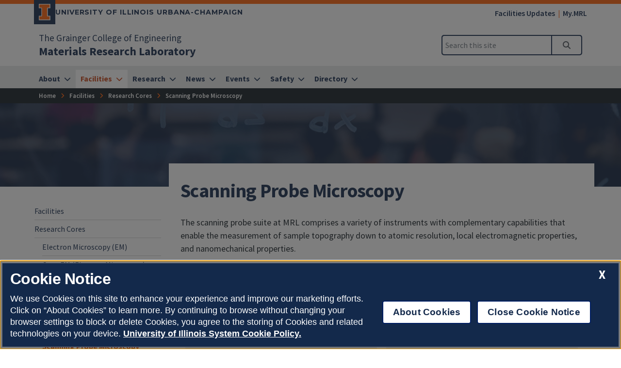

--- FILE ---
content_type: text/html
request_url: https://mrl.illinois.edu/facilities/research-cores/scanning-probe-microscopy
body_size: 53641
content:
<!DOCTYPE html>
<html lang="en">
<head>
	<meta charset="utf-8">
	<title>Scanning Probe Microscopy | Materials Research Laboratory | Illinois</title>
	<link rel="shortcut icon" type="image/x-icon" href="https://cdn.brand.illinois.edu/favicon.ico">
	<link rel="canonical" href="https://mrl.illinois.edu/facilities/research-cores/scanning-probe-microscopy" />

	<meta name="description" content="Scanning Probe Microscopy">
	<meta name="author" content="Grainger Engineering Office of Marketing and Communications">

	<!-- meta tags for mobile devices -->
	<meta name="viewport" content="width=device-width, initial-scale=1, shrink-to-fit=no">
	<meta name="mobile-web-app-capable" content="yes">
	<meta name="apple-mobile-web-app-status-bar-style" content="black">
	<meta http-equiv="X-UA-Compatible" content="IE=edge">

	<meta property="og:type" content="article" />
<meta property="og:title" content="Scanning Probe Microscopy" />
<meta property="og:description" content="Scanning Probe Microscopy" />
<meta property="og:url" content="https://mrl.illinois.edu/facilities/research-cores/scanning-probe-microscopy" />
<meta property="og:image" content="https://ws.engr.illinois.edu/images/grainger-default-thumb.jpg" />


	<!-- fonts -->
	<link rel="stylesheet" type="text/css" href="https://fonts.googleapis.com/css?family=Source+Sans+Pro:300,300i,400,400i,600,600i,700,700i,900,900i%7cSource+Code+Pro:300,300i,400,400i,600,600i,700,700i,900,900i%7cMontserrat:400,500,600,700,800%7cMontserrat+Alternates:400,700%7cFjalla+One%7cBarlow+Condensed">
	<script src="https://kit.fontawesome.com/64a62210ef.js"></script>

	<!-- stylesheets -->
	<link rel="stylesheet" href="https://cdnjs.cloudflare.com/ajax/libs/bootstrap/4.6.2/css/bootstrap.min.css" integrity="sha512-rt/SrQ4UNIaGfDyEXZtNcyWvQeOq0QLygHluFQcSjaGB04IxWhal71tKuzP6K8eYXYB6vJV4pHkXcmFGGQ1/0w==" crossorigin="anonymous" referrerpolicy="no-referrer" />
	<link rel="stylesheet" href="https://cdnjs.cloudflare.com/ajax/libs/animate.css/3.7.2/animate.min.css" integrity="sha512-doJrC/ocU8VGVRx3O9981+2aYUn3fuWVWvqLi1U+tA2MWVzsw+NVKq1PrENF03M+TYBP92PnYUlXFH1ZW0FpLw==" crossorigin="anonymous" referrerpolicy="no-referrer" />
	<!--<link rel="stylesheet" href="https://cdnjs.cloudflare.com/ajax/libs/slick-carousel/1.8.1/slick.min.css" integrity="sha512-yHknP1/AwR+yx26cB1y0cjvQUMvEa2PFzt1c9LlS4pRQ5NOTZFWbhBig+X9G9eYW/8m0/4OXNx8pxJ6z57x0dw==" crossorigin="anonymous" referrerpolicy="no-referrer" />-->
	<link rel="stylesheet" type="text/css" href="https://ws.engr.illinois.edu/js/accessible-slick-1.0.1\slick\slick.min.css" crossorigin="anonymous" referrerpolicy="no-referrer">
	<link rel="stylesheet" href="https://cdnjs.cloudflare.com/ajax/libs/fancybox/3.5.7/jquery.fancybox.min.css" integrity="sha512-H9jrZiiopUdsLpg94A333EfumgUBpO9MdbxStdeITo+KEIMaNfHNvwyjjDJb+ERPaRS6DpyRlKbvPUasNItRyw==" crossorigin="anonymous" referrerpolicy="no-referrer" />
	<link rel="stylesheet" href="https://cdn.datatables.net/v/dt/dt-2.0.8/r-3.0.2/datatables.min.css">
	<link rel="stylesheet" href="https://cdnjs.cloudflare.com/ajax/libs/jarallax/2.1.3/jarallax.min.css" integrity="sha512-djZM2MOGEKiRnvoeu99OJUvkbkosoy1yIhQ+t6cONb90qjtQ8hxuoCxKK5k5eSvlWqb4887+ld9J82nzlwiqYQ==" crossorigin="anonymous" referrerpolicy="no-referrer" />
	<link rel="stylesheet" type="text/css" href="https://ws.engr.illinois.edu/sitemanager/theme_bespin.css?v=2026.01.20.0900">
	<link rel="stylesheet" type="text/css" href="https://ws.engr.illinois.edu/sitemanager/gensite.css?v=2026.01.20.0900">
	<link rel="stylesheet" type="text/css" href="/css/styles.css?v=2026.01.20.0900">

	<!--Clarity-->
<script type="text/javascript">
    (function(c,l,a,r,i,t,y){
        c[a]=c[a]||function(){(c[a].q=c[a].q||[]).push(arguments)};
        t=l.createElement(r);t.async=1;t.src="https://www.clarity.ms/tag/"+i;
        y=l.getElementsByTagName(r)[0];y.parentNode.insertBefore(t,y);
    })(window, document, "clarity", "script", "rm2q98aol9");
</script>

	<script src="https://cdnjs.cloudflare.com/ajax/libs/jquery/3.7.0/jquery.min.js" integrity="sha512-3gJwYpMe3QewGELv8k/BX9vcqhryRdzRMxVfq6ngyWXwo03GFEzjsUm8Q7RZcHPHksttq7/GFoxjCVUjkjvPdw==" crossorigin="anonymous" referrerpolicy="no-referrer"></script>
</head>

<body class="site prod facilities research-cores scanning-probe-microscopy  isattop theme_bespin" data-sidebar="prod" data-sidebarskip="" data-sidebarinclude="2" data-environment="standalone">
	<div id="page">
		
		<header>
			<div class="container-fluid campus">
				<div class="row mx-auto align-items-center">
					<div id="campus_wordmark" class="campus-wordmark col p-0">
						<a class="campus-wordmark__link" href="https://illinois.edu" aria-label="University of Illinois Urbana-Champaign">
							<div class="block-i-container">
								<svg class="block-i" viewBox="0 0 55 79" xmlns="http://www.w3.org/2000/svg" tabindex="-1" role="img" alt="Block I Logo">
									<title>Block I logo</title>
									<path class="block-i__outline" tabindex="-1" d="M54.2 21.1V0H0v21.1h12v36.1H0v21.1h54.2V57.2h-12V21.1z"></path>
									<path class="block-i__fill" tabindex="-1" d="M42.1 18.1h9V3H3v15h9c1.7 0 3 1.3 3 3v36.1c0 1.7-1.3 3-3 3H3v15h48.1v-15h-9c-1.7 0-3-1.3-3-3v-36c0-1.7 1.4-3 3-3z"></path>
								</svg>
							</div>

							<div class="wordmark-container">
								University of Illinois Urbana-Champaign
							</div>
						</a>
					</div>
					<div id="featurelinks" class="col p-0 text-right" role="navigation" aria-label="Top Bar">
						<ul>
<li><a href="/facilities/facilities-updates">Facilities Updates</a></li>
<li><a href="https://my.mrl.illinois.edu">My.MRL</a></li>
</ul>

					</div>
				</div>
			</div>

			<div class="container-fluid site">
				<div class="row wordmark flex-nowrap align-items-center">
					<div class="col d-flex flex-fill px-0">
						<div class="site_identification">
							<div class="parent_name hide-empty" data-value="35"><a href="https://grainger.illinois.edu">The Grainger College of Engineering</a></div>
							<div class="site_name"><a href="/"><span>Materials Research Laboratory</span></a></div>
						</div>
					</div>

					<div class="col d-flex align-items-center px-0">
						<div id="header-search-container" class="d-none d-lg-block site-search enabled">
							<form class="form-inline" method="get" action="/search" id="search-form" role="search">
								<div class="input-group">
									<input type="text" class="form-control" name="q" placeholder="Search this site" aria-label="Search this site" aria-describedby="header-search-go-button">
									<div class="input-group-append">
										<button onclick="$('#header-search-container form').submit(); return false;" class="input-group-text" id="header-search-go-button"><i class="fa-solid fa-magnifying-glass"></i><span class="sr-only">Search</span></button>
									</div>
								</div>
							</form>
						</div>

						<div id="mainnav-toggler-container">
							<button class="navbar-toggler" type="button" data-toggle="collapse" data-target="#mainnav" aria-controls="mainnav" aria-expanded="false" aria-label="Toggle navigation">
								<span class="icon"></span> <span class="label">Menu</span>
							</button>
						</div>
					</div>
				</div>
				<nav class="navbar navbar-expand-lg" aria-label="Main Menu">
<div class="collapse navbar-collapse" id="mainnav">
<form class="d-block d-lg-none enabled" method="get" action="/search" id="mobile-search-form">
<div class="p-3">
<div class="input-group">
<input type="text" class="form-control" name="q" placeholder="Search" aria-label="Search this site" aria-describedby="mobile-search-go-button">
<div class="input-group-append">
<a href="/search" onclick="$('#mobile-search-form').submit(); return false;" class="input-group-text" id="mobile-search-go-button"><i class="far fa-search" aria-hidden="true"></i><span class="sr-only">Search</span></a>
</div>
</div>
</div>
</form>
<ul class="navbar-nav w-100">
<li class="dropdown simple nav-item">
<a href="/about-us" class="nav-link dropdown-toggle" data-toggle="dropdown" aria-haspopup="true" aria-expanded="false"><span>About</span></a>
<div class="dropdown-menu tile-list" id="mainnav-about-us">
<section class="tile menu white-box col">
<h2><a href="/about-us">About</a></h2>
<div class="row"><div class="menucol col-sm"><ul><li><a href="/about-us/directions-and-parking" class="">Directions and Parking</a></li>
<li><a href="/facilities/become-user" class="">Quick Link to Become a User</a></li>
</ul></div></div></section>
</div>
</li>
<li class="dropdown mega nav-item">
<a href="/facilities" class="nav-link dropdown-toggle" data-toggle="dropdown" aria-haspopup="true" aria-expanded="false"><span>Facilities</span></a>
<div class="dropdown-menu tile-list" id="mainnav-facilities">
<section class="tile menu white-box col">
<h2><a href="/facilities">Facilities</a></h2>
<div class="row"><div class="menucol col-sm"><ul><li class="dropdown"><a href="/facilities/research-cores" class="">Research Cores</a><ul class="research-cores" >
<li class="dropdown"><a href="/facilities/research-cores/electron-microscopy" class="">Electron Microscopy (EM)</a><ul class="electron-microscopy" >
<li><a href="/facilities/research-cores/electron-microscopy/em-support-instruments" class="">EM Support Instruments</a></li>
<li><a href="/facilities/research-cores/electron-microscopy/focused-ion-beam-fib-fib-sem-dualbeam-systems" class="">Focused Ion Beam (FIB) FIB/SEM DualBeam Systems</a></li>
<li><a href="/facilities/research-cores/electron-microscopy/scanning-electron-microscopy-sem" class="">Scanning Electron Microscopy (SEM)</a></li>
<li><a href="/facilities/research-cores/electron-microscopy/transmission-and-scanning-transmission-electron" class="">Transmission and Scanning Transmission Electron Microscopy (TEM/STEM)</a></li>
</ul>
</li>
<li><a href="/facilities/research-cores/cryo-EM" class="">Cryo-EM (Electron Microscopy)</a></li>
<li class="dropdown"><a href="/facilities/research-cores/laser-and-spectroscopy" class="">Laser and Spectroscopy</a><ul class="laser-and-spectroscopy" >
<li><a href="/facilities/research-cores/laser-and-spectroscopy/contact-angle-and-surface-tension" class="">Contact Angle Goniometry</a></li>
<li><a href="/facilities/research-cores/laser-and-spectroscopy/cryostats" class="">Cryostats</a></li>
<li><a href="/facilities/research-cores/laser-and-spectroscopy/ellipsometry" class="">Ellipsometry</a></li>
<li><a href="/facilities/research-cores/laser-and-spectroscopy/light-sources" class="">Light Sources</a></li>
<li><a href="/facilities/research-cores/laser-and-spectroscopy/microscopy" class="">Microscopy</a></li>
<li><a href="/facilities/research-cores/laser-and-spectroscopy/spectroscopy" class="">Spectroscopy</a></li>
</ul>
</li>
<li class="dropdown"><a href="/facilities/research-cores/micronano-fabrication-and-cleanroom" class="">Micro/Nano Fabrication and Cleanroom</a><ul class="micronano-fabrication-and-cleanroom" >
<li><a href="/facilities/research-cores/micronano-fabrication-and-cleanroom/additional-micronanofabrication-resources" class="">Additional Micro/Nanofabrication Resources</a></li>
<li><a href="/facilities/research-cores/micronano-fabrication-and-cleanroom/bonding-stations" class="">Bonding Stations</a></li>
<li><a href="/facilities/research-cores/micronano-fabrication-and-cleanroom/deposition-tools" class="">Deposition Tools</a></li>
<li><a href="/facilities/research-cores/micronano-fabrication-and-cleanroom/dry-etching" class="">Dry Etching</a></li>
<li><a href="/facilities/research-cores/micronano-fabrication-and-cleanroom/furnace equipment" class="">Furnace Equipment</a></li>
<li><a href="/facilities/research-cores/micronano-fabrication-and-cleanroom/lithography" class="">Lithography</a></li>
<li><a href="/facilities/research-cores/micronano-fabrication-and-cleanroom/mrl-microfab-clean-room" class="">MRL Microfab Clean Room</a></li>
<li><a href="/facilities/research-cores/micronano-fabrication-and-cleanroom/probe-stations" class="">Probe Stations</a></li>
<li><a href="/facilities/research-cores/micronano-fabrication-and-cleanroom/wet-processing" class="">Wet Processing</a></li>
</ul>
</li>
<li class="dropdown"><a href="/facilities/research-cores/physical-properties-measurement" class="">Physical Properties Measurement</a><ul class="physical-properties-measurement" >
<li><a href="/facilities/research-cores/physical-properties-measurement/electrical-transport" class="">Electrical transport</a></li>
<li><a href="/facilities/research-cores/physical-properties-measurement/heat-capacity" class="">Heat Capacity</a></li>
<li><a href="/facilities/research-cores/physical-properties-measurement/magnetization" class="">Magnetization</a></li>
<li><a href="/facilities/research-cores/physical-properties-measurement/thermal-transport" class="">Thermal Transport</a></li>
</ul>
</li>
<li class="dropdown"><a href="/facilities/research-cores/scanning-probe-microscopy" class="">Scanning Probe Microscopy</a><ul class="scanning-probe-microscopy" >
<li><a href="/facilities/research-cores/scanning-probe-microscopy/atomic-force-microscopy-afm" class="">Atomic Force Microscopy (AFM)</a></li>
<li><a href="/facilities/research-cores/scanning-probe-microscopy/nanoindentation" class="">Nanoindentation</a></li>
<li><a href="/facilities/research-cores/scanning-probe-microscopy/scanning-probe-optical-spectroscopy" class="">Scanning Probe Optical Spectroscopy</a></li>
</ul>
</li>
<li class="dropdown"><a href="/facilities/research-cores/surface-analysis" class="">Surface Analysis</a><ul class="surface-analysis" >
<li><a href="/facilities/research-cores/surface-analysis/accelerator-based-techniques" class="">Accelerator-based Techniques</a></li>
<li><a href="/facilities/research-cores/surface-analysis/atom-probe-tomography" class="">Atom Probe Tomography</a></li>
<li><a href="/facilities/research-cores/surface-analysis/secondary-ion-mass-spectrometry" class="">Secondary Ion Mass Spectrometry</a></li>
<li><a href="/facilities/research-cores/surface-analysis/surface-profilometry-0" class="">Surface Profilometry</a></li>
<li><a href="/facilities/research-cores/surface-analysis/x-ray-photoelectron-spectroscopy" class="">X-Ray Photoelectron Spectroscopy</a></li>
</ul>
</li>
<li class="dropdown"><a href="/facilities/research-cores/thermal-analysis-soft-materials-characterization" class="">Thermal Analysis and Soft Materials Characterization</a><ul class="thermal-analysis-soft-materials-characterization" >
<li><a href="/facilities/research-cores/thermal-analysis-soft-materials-characterization/material-property-measurement" class="">Center for Excellence in Soft Materials</a></li>
</ul>
</li>
<li class="dropdown"><a href="/facilities/research-cores/x-ray-analysis" class="">X-Ray Analysis</a><ul class="x-ray-analysis" >
<li><a href="/facilities/research-cores/x-ray-analysis/x-ray-data-analysis-software-packages" class="">X-Ray Data Analysis Software Packages</a></li>
<li><a href="/facilities/research-cores/x-ray-analysis/x-ray-diffraction-xrd" class="">X-Ray Diffraction (XRD) and Scattering</a></li>
</ul>
</li>
<li><a href="/facilities/research-cores/AMTEL" class="">AMTEL (Advanced Materials Testing and Evaluation Laboratory)</a></li>
<li><a href="/facilities/research-cores/batteryfabricationandcharacterizationlaboratory" class="">MRL Battery Fabrication and Characterization Lab</a></li>
<li><a href="/facilities/research-cores/mrl-carverbiomakerlaboratory" class="">MRL Carver BioMaker Laboratory</a></li>
<li><a href="/facilities/research-cores/bio-services" class="">Bio Services</a></li>
<li><a href="/facilities/research-cores/MRLPhotomaskFabricationFacility" class="">Photomask Fabrication</a></li>
<li><a href="/facilities/research-cores/facilities-news" class="">Facilities News</a></li>
</ul>
</li>
</ul></div><div class="menucol col-sm"><ul><li><a href="/facilities/equipment" class="">Equipment List</a></li>
<li class="dropdown"><a href="/facilities/become-user" class="">Become a User</a><ul class="become-user" >
<li><a href="/facilities/become-user/mrl-facilities-access-options" class="">MRL Research Facilities Access Options</a></li>
<li><a href="/facilities/become-user/step-by-step-guide" class="">Step-by-Step Guide to Become a User</a></li>
<li><a href="/facilities/become-user/university-illinois-all-campuses-users" class="">University of Illinois (All Campuses) Users</a></li>
<li><a href="/facilities/become-user/non-university-illinois-academic-and-government-agency-users" class="">Non-University of Illinois Academic and Government Agency Users</a></li>
<li><a href="/facilities/become-user/business-or-industrial-users-includes-ui-enterprise-works" class="">Business or Industrial Users</a></li>
<li><a href="/facilities/become-user/university-illinois-enterprise-works" class="">Enterprise Works Affiliates</a></li>
<li><a href="/facilities/become-user/mrl-for-courses" class="">MRL for Courses</a></li>
<li><a href="/facilities/become-user/central-research-facility-use-acknowledgement" class="">Central Research Facilities Use Acknowledgement</a></li>
</ul>
</li>
<li><a href="/facilities/orientation" class="">MRL Orientation</a></li>
</ul></div><div class="menucol col-sm"><ul><li><a href="/facilities/usage-rates" class="">Usage Rates</a></li>
<li><a href="https://cmmserv.mrl.illinois.edu/schedule/login.asp" class="">Schedule an instrument</a></li>
</ul></div><div class="menucol col-sm"><ul><li><a href="/facilities/facility-guide" class="">Facility Guide</a></li>
<li class="dropdown"><a href="/facilities/resources" class="">Resources</a><ul class="resources" >
<li><a href="/facilities/resources/storeroom" class="">Storeroom</a></li>
<li><a href="/facilities/resources/machine-shop" class="">Machine Shop</a></li>
<li><a href="/facilities/resources/information-technology" class="">Information Technology</a></li>
</ul>
</li>
</ul></div></div></section>
</div>
</li>
<li class="dropdown mega nav-item">
<a href="/research" class="nav-link dropdown-toggle" data-toggle="dropdown" aria-haspopup="true" aria-expanded="false"><span>Research</span></a>
<div class="dropdown-menu tile-list" id="mainnav-research">
<section class="tile w33 white-box py-5 marketing">
<p>Start your MRL research here.</p>
<p><a class="button orange" href="/research">Start Here</a></p>
</section>
<section class="tile menu white-box col">
<h2><a href="/research">Research</a></h2>
<div class="row"><div class="menucol col-sm"><ul><li><a href="/research/business" class="">Proposal Development & Grant Management</a></li>
<li><a href="http://iquist.illinois.edu/" class="">Illinois Quantum Information Science and Technology Center (IQUIST)</a></li>
<li><a href="http://mrsec.illinois.edu/" class="">Illinois Materials Research Science and Engineering Center (MRSEC)</a></li>
<li><a href="http://www.icam-online.org/" class="">BP International Centre for Advanced Materials (BP-ICAM)</a></li>
<li><a href="https://energybiosciencesinstitute.org/" class="">Energy & Biosciences Institute (EBI)</a></li>
<li><a href="https://science.energy.gov/bes/efrc/" class="">DOE Energy Frontier Research Centers (EFRCs)</a></li>
<li><a href="https://chess.grainger.illinois.edu/" class="">Center for Hypersonics and Entry Systems Studies (CHESS)</a></li>
</ul></div></div></section>
</div>
</li>
<li class="dropdown simple nav-item">
<a href="/news" class="nav-link dropdown-toggle" data-toggle="dropdown" aria-haspopup="true" aria-expanded="false"><span>News</span></a>
<div class="dropdown-menu tile-list" id="mainnav-news">
<section class="tile menu white-box col">
<h2><a href="/news">News</a></h2>
<div class="row"><div class="menucol col-sm"><ul><li><a href="/news/enews" class="">E-newsletters</a></li>
<li><a href="/news/opportunities" class="">MRL Awards, Employment, and Funding</a></li>
</ul></div></div></section>
</div>
</li>
<li class="dropdown simple nav-item">
<a href="/events" class="nav-link dropdown-toggle" data-toggle="dropdown" aria-haspopup="true" aria-expanded="false"><span>Events</span></a>
<div class="dropdown-menu tile-list" id="mainnav-events">
<section class="tile menu white-box col">
<h2><a href="/events">Events</a></h2>
<div class="row"><div class="menucol col-sm"><ul><li><a href="/events/current-calendar" class="">Current Calendar</a></li>
<li class="dropdown"><a href="/events/conferences-and-workshops" class="">Conferences and Workshops</a><ul class="conferences-and-workshops" >
<li><a href="/events/conferences-and-workshops/advanced-materials-characterization-2024" class="">Advanced Materials Characterization 2024</a></li>
<li class="dropdown"><a href="/events/conferences-and-workshops/advanced-materials-characterization-2025" class="">Advanced Materials Characterization 2025</a><ul class="advanced-materials-characterization-2025" >
<li><a href="/events/conferences-and-workshops/advanced-materials-characterization-2025/registration-2025" class="">Registration</a></li>
<li><a href="/events/conferences-and-workshops/advanced-materials-characterization-2025/presentations-2025" class="">Program</a></li>
<li><a href="/events/conferences-and-workshops/advanced-materials-characterization-2025/sponsors-2025" class="">Sponsors</a></li>
<li><a href="/events/conferences-and-workshops/advanced-materials-characterization-2025/travel-2025" class="">Travel</a></li>
</ul>
</li>
</ul>
</li>
</ul></div></div></section>
</div>
</li>
<li class="dropdown simple nav-item">
<a href="/safety" class="nav-link dropdown-toggle" data-toggle="dropdown" aria-haspopup="true" aria-expanded="false"><span>Safety</span></a>
<div class="dropdown-menu tile-list" id="mainnav-safety">
<section class="tile menu white-box col">
<h2><a href="/safety">Safety</a></h2>
<div class="row"><div class="menucol col-sm"><ul><li><a href="/safety/building-emergency-action-plan-training-instructions" class="">Building Emergency Action Plan (BEAP) </a></li>
<li><a href="/safety/safety-services-mrl-groups" class="">Safety Services for MRL Groups</a></li>
</ul></div></div></section>
</div>
</li>
<li class="dropdown simple nav-item">
<a href="/directory" class="nav-link dropdown-toggle" data-toggle="dropdown" aria-haspopup="true" aria-expanded="false"><span>Directory</span></a>
<div class="dropdown-menu tile-list" id="mainnav-directory">
<section class="tile menu white-box col">
<h2><a href="/directory">Directory</a></h2>
<div class="row"><div class="menucol col-sm"><ul><li><a href="/directory/faculty" class="">Faculty</a></li>
<li><a href="/directory/staff" class="">Staff</a></li>
<li><a href="/directory/research-affiliates" class="">Research Affiliates</a></li>
<li><a href="/directory/service-areas-and-offices" class="">Service Areas and Offices</a></li>
<li><a href="/directory/contact-us" class="">Contact Us</a></li>
</ul></div></div></section>
</div>
</li>
</ul>
</div>
</nav>

			</div>
			<div id="breadcrumbs_container">
				<nav id="breadcrumbs" aria-label="Breadcrumbs"><ol vocab="https://schema.org/" typeof="BreadcrumbList"><li class="ancestor-bc-item" property="itemListElement" typeof="ListItem"><a property="item" typeof="WebPage" href="/"><span property="name">Home</span></a><meta property="position" content="1"></li><li class="ancestor-bc-item"><a property="item" typeof="WebPage" href="/facilities"><span property="name">Facilities</span></a><meta property="position" content="2"></li><li class="parent-bc-item"><a property="item" typeof="WebPage" href="/facilities/research-cores"><span property="name">Research Cores</span></a><meta property="position" content="3"></li><li class="last-bc-item"><span property="name">Scanning Probe Microscopy</span><meta property="position" content="4"></li></ol></nav>
			</div>
		</header>

		<div id="content">
			<main>
				<div id="hero" class="container-fluid" style="background-image: url(/_sitemanager/viewphoto.aspx?id=45&s=0);" >
					<div class="row">
						<div class="col maxwidth1140">
							<h1>Scanning Probe Microscopy</h1>
						</div>
					</div>
				</div>

				<div id="childnav" class="container-fluid"><div class="row tile maxwidth1140"><nav aria-label="Child menu"><ul><li><a href="/facilities/research-cores/scanning-probe-microscopy/atomic-force-microscopy-afm">Atomic Force Microscopy (AFM)</a></li><li><a href="/facilities/research-cores/scanning-probe-microscopy/nanoindentation">Nanoindentation</a></li><li><a href="/facilities/research-cores/scanning-probe-microscopy/scanning-probe-optical-spectroscopy">Scanning Probe Optical Spectroscopy</a></li></ul></nav></div></div>

				<div id="content_inner" class="container-fluid">
					<div class="tile-list">
						<section class="tile w110 white-box " id="tile11293" data-tileid="11293"  >
	<div class="wrapper   py-5 ">
		<div class="lower maxwidth1140   " id="lower11293">
			<div class="row">
				<div class="col-md column1      "  >
					<p>The scanning probe suite at MRL comprises a variety of instruments with complementary capabilities that enable the measurement of sample topography down to atomic resolution, local electromagnetic properties, and nanomechanical properties.</p>
				</div>
			</div>
		</div>
	</div>
</section>

<section class="tile w100 white-box ">
	<div class="lower  maxwidth1140  ">
		<h2>Techniques</h2>
<div class="tile-list"> <section class="tile w50 platinum-box  px-md-3 py-5 " id="page22347" data-tileid="22347">
	<div class="lower " >
		<h3>Atomic Force Microscopy (AFM)</h3>
		<div class="clearfix">
			<div  style="margin: 9px 25px 12px 0; float:left; width:150px; height:150px; background-image: url(/_sitemanager/viewphoto.aspx?id=60082&s=150&h=150); background-size:cover;"></div>
			<p>Atomic Force Microscopy (AFM) instruments are available for scanning in air, or other gases or liquids, using a wide variety of imaging and measurement modes, plus nanomanipulation. All of our instruments have sub-angstrom vertical resolution. Lateral resolution is generally limited by the tip geometry, not the instrument.</p>
		</div>
		<div class="text-center"><a class="button" href="/facilities/research-cores/scanning-probe-microscopy/atomic-force-microscopy-afm">Read More</a></div>
	</div>
</section> <section class="tile w50 platinum-box  px-md-3 py-5 " id="page22345" data-tileid="22345">
	<div class="lower " >
		<h3>Nanoindentation</h3>
		<div class="clearfix">
			<div  style="margin: 9px 25px 12px 0; float:left; width:150px; height:150px; background-image: url(/_sitemanager/viewphoto.aspx?id=33718&s=150&h=150); background-size:cover;"></div>
			Nanoindentation involves a variety of hardness tests applied to small volumes, and is perhaps the most commonly applied means of testing mechanical properties of materials. MRL&#8217;s suite of nanoindentation machines go beyond the traditional quasistatic nanoindentation to serve a great variety of testing needs.
		</div>
		<div class="text-center"><a class="button" href="/facilities/research-cores/scanning-probe-microscopy/nanoindentation">Read More</a></div>
	</div>
</section> <section class="tile w50 platinum-box  px-md-3 py-5 " id="page22327" data-tileid="22327">
	<div class="lower " >
		<h3>Surface Profilometry</h3>
		<div class="clearfix">
			<div  style="margin: 9px 25px 12px 0; float:left; width:150px; height:150px; background-image: url(/_sitemanager/viewphoto.aspx?id=33749&s=150&h=150); background-size:cover;"></div>
			Surface profilometry is a contact measurement technique in which a diamond-tipped stylus is used to measure surface topography as it moves across the surface of a specimen.
		</div>
		<div class="text-center"><a class="button" href="/facilities/research-cores/surface-analysis/surface-profilometry-0">Read More</a></div>
	</div>
</section> <section class="tile w50 platinum-box  px-md-3 py-5 " id="page51239" data-tileid="51239">
	<div class="lower " >
		<h3>Scanning Probe Optical Spectroscopy</h3>
		<div class="clearfix">
			<div  style="margin: 9px 25px 12px 0; float:left; width:150px; height:150px; background-image: url(/_sitemanager/viewphoto.aspx?id=70260&s=150&h=150); background-size:cover;"></div>
			<p>Atomic force microscopy and optical characterization combine to give surface chemical information.</p>
		</div>
		<div class="text-center"><a class="button" href="/facilities/research-cores/scanning-probe-microscopy/scanning-probe-optical-spectroscopy">Read More</a></div>
	</div>
</section></div>
	</div>
</section>

<section class="tile w100 white-box ">
	<div class="lower  maxwidth1140  ">
		<h2>Equipment in this Core</h2>
<table class="equipment-datatable display responsive w-100 mb-5">
<thead>
<tr>
<th>Equipment Name</th>
<th>Contact</th>
<th>Location</th>
<th>Techniques</th>
<th class="none hidden"></th>
</tr>
</thead>
<thead class="column-filters">
<tr>
<th>Equipment Name</th>
<th>Contact</th>
<th>Location</th>
<th>Techniques</th>
<th class="none hidden"></th>
</tr>
</thead>

<tbody><tr>
<td>Optics 11 Life Piuma Nanoindenter</td>
<td><span class="contact-staff unstyled-list"><ul><li><span class="name">Kathy Walsh</span> <span class="netid">kawalsh</span></li></ul> <ul><li><span class="name">Miao Liu</span> <span class="netid">miaoliu3</span></li></ul></span></td>
<td>0013 Supercon</td>
<td class="list unstyled-list"><ul><li>Nanoindentation</li></ul></td>
<td>
<div class="row">
<div class="col-auto"><div style="width:150px; height:150px; background-image: url(/_sitemanager/viewphoto.aspx?id=42380&s=150&h=150); background-size:cover;"></div></div>
<div class="col"><p><a href="http://www.optics11life.com/">The Optics 11 Life Piuma</a> soft materials nanoindenter uses cantilever-based nanoindentation (similar to AFM force curves) to determine the Young&#8217;s modulus of samples ranging from a few tens of Pascals to 1 GPa. The Piuma is generally more user-friendly and versatile to work with than a traditional AFM, especially for biological samples, without compromising data quality. Operation in air or fluid and automated grids of indentations are simple to set up.&nbsp;Probes are constructed with spherical borosilicate glass tips ranging from 6 &#8211; 500 &#181;m diameter (similar to colloidal probe AFM design).</p>

<p>(Please inquire in advance whether your samples satisfy the biosafety level requirements of the MRL).</p>

<p>Sample Conditions Supported by the Piuma:</p>

<ul>
	<li>Dry, Wet, or Submerged in Liquid</li>
	<li>Size range: From 100 &#181;m diameter to 12 mm on a side</li>
	<li>Shape: Flat, curved, complex topography, porous</li>
	<li>Young&#8217;s Modulus / Stiffness range: 5 Pa to 1 GPa</li>
</ul>

<p>Piuma Technical Specifications</p>

<ul>
	<li>Probe Tip Sizes: 6 &#8211; 500 &#181;m diameter borosilicate spheres</li>
	<li>Probe Cantilever Spring Constant: k = 0.03 N/m &#8211; 150 N/m</li>
	<li>Force Sensitivity Range: 1 nN &#8211; 2 mN</li>
	<li>Maximum Piezo Motor Displacement: 20 &#181;m</li>
	<li>Stage Motors (X,Y,and Z-axes): 1 &#181;m minimum, 12 mm maximum displacement</li>
	<li>Single Indentation or Surface Mapping</li>
	<li>Automated Find Surface</li>
	<li>Measurement Mode: Quasi-Static (Closed Loop Piezo Motor Displacement)</li>
	<li>Camera: 10x magnification, overhead view</li>
</ul><p><a class="button" href="/facilities/equipment/optics-11-life-piuma-nanoindenter">See More Details</a></p></div>
</div>
</td>
</tr><tr>
<td>Horiba XploRA-nano TERS/TEPL</td>
<td><span class="contact-staff unstyled-list"><ul><li><span class="name">Julio Antonio Nieri D Soares</span> <span class="netid">soares</span></li></ul> <ul><li><span class="name">Kathy Walsh</span> <span class="netid">kawalsh</span></li></ul></span></td>
<td>0022 Supercon</td>
<td class="list unstyled-list"><ul><li>Atomic Force Microscopy (AFM)</li><li>Microscopy</li><li>Scanning Probe Optical Spectroscopy</li><li>Spectroscopy</li></ul></td>
<td>
<div class="row">
<div class="col-auto"><div style="width:150px; height:150px; background-image: url(/_sitemanager/viewphoto.aspx?id=55648&s=150&h=150); background-size:cover;"></div></div>
<div class="col"><p><em>This equipment was funded through the Illinois MRSEC, NSF Award Number DMR-2309037.</em></p>
<p>The XploRA PLUS Raman Microscope head-based tip-enhanced Raman spectroscopy (TERS) and tip enhanced photoluminescence (TEPL) from Horiba, Inc. is a fully integrated TERS/TEPL system based on SmartSPM state of the art scanning probe microscope (SPM) and XploRA Raman micro-spectrometer.</p><p><a class="button" href="/facilities/equipment/horiba-xplora-nano-ters-tepl">See More Details</a></p></div>
</div>
</td>
</tr><tr>
<td>Molecular Vista PiFM-Raman</td>
<td><span class="contact-staff unstyled-list"><ul><li><span class="name">Kathy Walsh</span> <span class="netid">kawalsh</span></li></ul> <ul><li><span class="name">Julio Antonio Nieri D Soares</span> <span class="netid">soares</span></li></ul></span></td>
<td>0022 Supercon</td>
<td class="list unstyled-list"><ul><li>Atomic Force Microscopy (AFM)</li><li>Microscopy</li><li>Scanning Probe Optical Spectroscopy</li><li>Spectroscopy</li></ul></td>
<td>
<div class="row">
<div class="col-auto"><div style="width:150px; height:150px; background-image: url(https://ws.engr.illinois.edu/sitemanager/viewphoto.aspx?id=34442&s=150&h=150); background-size:cover;"></div></div>
<div class="col"><p>The Vista One PiFM-Raman microscope from Molecular Vista enables nano-IR measurements with very high resolution (~10nm lateral resolution for mapping and spectroscopy) in the wavenumber range 1908 - 752 cm<sup>-1</sup>.</p><p><a class="button" href="/facilities/equipment/molecular-vista-pifm-raman">See More Details</a></p></div>
</div>
</td>
</tr><tr>
<td>Sloan Dektak3ST Profilometer</td>
<td><span class="contact-staff unstyled-list"><ul><li><span class="name">Rafael Silva Goncalves</span> <span class="netid">rafaelgo</span></li></ul> <ul><li><span class="name">Kathy Walsh</span> <span class="netid">kawalsh</span></li></ul></span></td>
<td>B80 MRL</td>
<td class="list unstyled-list"><ul><li>Surface Profilometry</li></ul></td>
<td>
<div class="row">
<div class="col-auto"><div style="width:150px; height:150px; background-image: url(/_sitemanager/viewphoto.aspx?id=33749&s=150&h=150); background-size:cover;"></div></div>
<div class="col"><p>Surface profilometry is a contact measurement technique in which a diamond-tipped stylus is used to measure surface topography as it moves across the surface of a specimen.</p><p><a class="button" href="/facilities/equipment/sloan-dektak3st-profilometer">See More Details</a></p></div>
</div>
</td>
</tr><tr>
<td>Hysitron TI-950 TriboIndenter</td>
<td><span class="contact-staff unstyled-list"><ul><li><span class="name">Kathy Walsh</span> <span class="netid">kawalsh</span></li></ul> <ul><li><span class="name">Miao Liu</span> <span class="netid">miaoliu3</span></li></ul></span></td>
<td>0013 Supercon</td>
<td class="list unstyled-list"><ul><li>Nanoindentation</li></ul></td>
<td>
<div class="row">
<div class="col-auto"><div style="width:150px; height:150px; background-image: url(/_sitemanager/viewphoto.aspx?id=42353&s=150&h=150); background-size:cover;"></div></div>
<div class="col"><p>The Hysitron TI 950 TriboIndenter at the Materials Research Laboratory is a versatile instrument with capabilities beyond traditional quasistatic nanoindentation. In addition to a standard transducer which can apply micronewton-to-few-mN loads over a displacement range of several micrometers, a high load transducer allows indents to be made at loads of up to 2.8 N over a displacement of up to 90 microns.</p><p><a class="button" href="/facilities/equipment/hysitron-ti-950-triboindenter">See More Details</a></p></div>
</div>
</td>
</tr><tr>
<td>Asylum Research Cypher STM</td>
<td><span class="contact-staff unstyled-list"><ul><li><span class="name">Kathy Walsh</span> <span class="netid">kawalsh</span></li></ul> </span></td>
<td>B12 MRL</td>
<td class="list unstyled-list"><ul><li>Atomic Force Microscopy (AFM)</li></ul></td>
<td>
<div class="row">
<div class="col-auto"><div style="width:150px; height:150px; background-image: url(/_sitemanager/viewphoto.aspx?id=87066&s=150&h=150); background-size:cover;"></div></div>
<div class="col"><p>In Scanning Tunneling Microscopy (STM), an electrically-biased tip is scanned very close to a surface (about an atomic diameter away). The current flow between the tip and the sample (due to quantum tunneling) strongly depends on the tip-surface gap; this relationship can be used to generate a surface topography map. Atomic-scale topographic resolution is achievable. All samples for STM must be at least somewhat electrically conductive.</p>
<p>STM mode on the Cypher serves in part as a testbed for determining whether STM is a viable experimental technique for samples before investing effort into UHV STM measurements. Additionally, the ambient conditions on this instrument permit STM measurements of samples which may not respond well to vacuum environments. This STM can do imaging and I-V curves but is not currently able to perform dI/dV measurements.</p><p><a class="button" href="/facilities/equipment/asylum-research-cypher-stm">See More Details</a></p></div>
</div>
</td>
</tr><tr>
<td>Asylum Research Cypher</td>
<td><span class="contact-staff unstyled-list"><ul><li><span class="name">Kathy Walsh</span> <span class="netid">kawalsh</span></li></ul> <ul><li><span class="name">Miao Liu</span> <span class="netid">miaoliu3</span></li></ul></span></td>
<td>B12 MRL</td>
<td class="list unstyled-list"><ul><li>Atomic Force Microscopy (AFM)</li></ul></td>
<td>
<div class="row">
<div class="col-auto"><div style="width:150px; height:150px; background-image: url(/_sitemanager/viewphoto.aspx?id=87065&s=150&h=150); background-size:cover;"></div></div>
<div class="col"><p>The Cypher is a state-of-the-art AFM from Asylum Research, featuring exceptionally low noise and fast scanning capabilities in addition to advanced scanning modes in air or liquid environments. Maximum lateral scan size on this instrument is 30 &#181;m x 30 &#181;m, and maximum vertical range is 5 &#181;m.</p><p><a class="button" href="/facilities/equipment/asylum-research-cypher">See More Details</a></p></div>
</div>
</td>
</tr><tr>
<td>Asylum Research MFP-3D AFM</td>
<td><span class="contact-staff unstyled-list"><ul><li><span class="name">Kathy Walsh</span> <span class="netid">kawalsh</span></li></ul> <ul><li><span class="name">Miao Liu</span> <span class="netid">miaoliu3</span></li></ul></span></td>
<td>B12 MRL</td>
<td class="list unstyled-list"><ul><li>Atomic Force Microscopy (AFM)</li></ul></td>
<td>
<div class="row">
<div class="col-auto"><div style="width:150px; height:150px; background-image: url(/_sitemanager/viewphoto.aspx?id=33803&s=150&h=150); background-size:cover;"></div></div>
<div class="col"><p>These two AFMs from Asylum Research feature closed-loop, low noise, high precision scanners, with Q-controlled AC modes (with phase imaging), piezo response imaging, contact mode with lateral force, and detailed force-distance measurements. These systems allow scanning in air or liquid environments, and have extensive nanomanipulation and nanolithography capabilities. Maximum lateral scan size on these instruments is 90 &#181;m x 90 &#181;m, and maximum vertical range is 15 &#181;m.</p><p><a class="button" href="/facilities/equipment/asylum-research-mfp-3d-afm">See More Details</a></p></div>
</div>
</td>
</tr><tr>
<td>Asylum Research MFP-3D-Bio AFM</td>
<td><span class="contact-staff unstyled-list"><ul><li><span class="name">Kathy Walsh</span> <span class="netid">kawalsh</span></li></ul> <ul><li><span class="name">Miao Liu</span> <span class="netid">miaoliu3</span></li></ul></span></td>
<td>0026 Supercon</td>
<td class="list unstyled-list"><ul><li>Atomic Force Microscopy (AFM)</li></ul></td>
<td>
<div class="row">
<div class="col-auto"><div style="width:150px; height:150px; background-image: url(/_sitemanager/viewphoto.aspx?id=80474&s=150&h=150); background-size:cover;"></div></div>
<div class="col"><p>This AFM is on an inverted optical brightfield/fluorescence microscope and is in a Biosafety Level 2 lab.</p>
<p>The MFP-3D-Bio from Asylum Research (with optional brightfield/fluorescence microscopy integration) features a closed-loop, low noise, high precision scanner for use with samples in air or fluid. Maximum lateral scan size is 90 &micro;m x 90 &micro;m, and maximum vertical range is 28 &micro;m (closed loop, or 40 &micro;m open loop).</p><p><a class="button" href="/facilities/equipment/asylum-research-mfp-3d-bio-afm">See More Details</a></p></div>
</div>
</td>
</tr></tbody>
</table>
<script>
    $('.contact-staff li').each(function(){
        let new_html = '<a href="mailto:' + $(this).find('.netid').text() + '@illinois.edu">' + $(this).find('.name').text() + '</a>';
        $(this).empty().html(new_html);
    });
</script>
	</div>
</section>
					</div>
				</div>
			</main>
		</div>

		<footer>
			<div class="site-footer hide-empty" data-value=""></div>

			<div class="site-footer show-empty" data-value="">
				<div class="container-fluid maxwidth1140">
					<div class="row justify-content-between">
						<div class="col-12 col-md-6 mb-5 mb-md-0">
							<h2 class="site-title"><a href="/">Materials Research Laboratory</a></h2>
							<div class="il-footer-social">
								<ul>
									<li class="hide-empty" data-value="70"><a href="https://twitter.com/i/flow/login?redirect_after_login=%2FMRLatIllinois"><i class="fa-brands fa-x-twitter"></i><span class="sr-only">Twitter</span></a></li>
									<li class="hide-empty" data-value=""><a href=""><i class="fab fa-instagram"></i><span class="sr-only">Instagram</span></a></li>
									<li class="hide-empty" data-value="46"><a href="https://www.facebook.com/MaterialsResearchLab/"><i class="fab fa-facebook-f"></i><span class="sr-only">Facebook</span></a></li>
									<li class="hide-empty" data-value="87"><a href="https://www.linkedin.com/company/materials-research-laboratory/about/?viewAsMember=true"><i class="fab fa-linkedin-in"></i><span class="sr-only">LinkedIn</span></a></li>
									<li class="hide-empty" data-value="56"><a href="https://www.youtube.com/channel/UCLTaFk7yAQimkKU2mOPUk8g"><i class="fab fa-youtube"></i><span class="sr-only">YouTube</span></a></li>
									<li class="hide-empty" data-value=""><a href=""><i class=""></i><span class="sr-only"></span></a></li>
									<li class="hide-empty" data-value=""><a href=""><i class=""></i><span class="sr-only"></span></a></li>
								</ul>
							</div>

							<div class="il-footer-contact">
								<p>Materials Research Lab</p>
								<p>104 South Goodwin Ave. MC-230</p>
								<p>Urbana<span class="hide-empty" data-value="2">,</span> IL 61801</p>
								<p class="hide-empty" data-value="14">Phone: <a href="tel:+(217) 333-1370">(217) 333-1370</a></p>
								<p class="hide-empty" data-value="14">Fax: <a href="tel:+(217) 244-2278">(217) 244-2278</a></p>
								<p class="hide-empty" data-value="16">Email: <a href="mailto:mrl@illinois.edu">mrl@illinois.edu</a></p>
							</div>

							<div class="il-footer-parent">
								<p class="hide-empty" data-value="35"><a href="https://grainger.illinois.edu/">The Grainger College of Engineering</a></p>
								<p class="hide-empty" data-value=""><a href=""></a></p>
								<p class="hide-empty" data-value=""><a href=""></a></p>
							</div>
						</div>

						<div class="col-12 col-md">
							<div class="text-md-right mb-5">
								<a href="/directory/contact-us" class="button orange  hide-empty" data-value="10">Contact Us</a>
								<a href="" class="button orange  hide-empty" data-value=""></a>
							</div>

							<div class="site-footer-content">
								<div class="row">
									<div class="il-footer-column col-12 col-md mb-5 mb-md-0 hide-empty" data-value="351">
										<h2>Learn more</h2>
<ul style="list-style-type: none;">
<li><a href="/facilities">Facilities</a></li>
<li><a href="/research">Research</a></li>
<li><a href="/safety">Safety</a></li>
<li><a href="/directory">Directory</a></li>
<li><a href="/news">News</a></li>
<li><a href="/events">Events</a></li>
<li><a href="/about-us">About</a></li>
</ul>
									</div>

									<div class="il-footer-column col-12 col-md mb-5 mb-md-0 hide-empty" data-value="">
										
									</div>

									<div class="il-footer-column col-12 col-md mb-5 mb-md-0 hide-empty" data-value="">
										
									</div>
								</div>
							</div>
						</div>
					</div>
				</div>
			</div>


			<div class="campus-footer container-fluid" id="campus-footer">
				<div class="row align-items-center">
					<div class="col maxwidth1140">

						<div class="campus-wordmark">
							<p>
								<a href="https://illinois.edu" aria-label="University of Illinois">
									<svg version="1.1" id="Layer_1" xmlns="http://www.w3.org/2000/svg" xmlns:xlink="http://www.w3.org/1999/xlink" x="0px" y="0px" viewBox="0 0 1365.9 234.4" style="enable-background:new 0 0 1365.9 234.4;" xml:space="preserve" tabindex="-1" role="img" alt="Illinois Wordmark" aria-label="Illinois Wordmark">
									<style type="text/css">
										.st0 {
											fill: #FFFFFF;
										}

										.st1 {
											fill: #FF5F05;
										}
									</style>
									<g tabindex="-1">
										<g tabindex="-1">
											<g tabindex="-1">
												<rect tabindex="-1" x="288.3" y="31.7" class="st0" width="37.6" height="170.9"></rect>
												<polygon tabindex="-1" class="st0" points="408.2,31.7 370.6,31.7 370.6,202.6 493.4,202.6 493.4,168.5 408.2,168.5"></polygon>
												<polygon tabindex="-1" class="st0" points="558.5,31.7 520.9,31.7 520.9,202.6 643.8,202.6 643.8,168.5 558.5,168.5"></polygon>
												<rect tabindex="-1" x="672.2" y="31.7" class="st0" width="37.6" height="170.9"></rect>
												<polygon tabindex="-1" class="st0" points="869.2,137 789.1,31.7 754.4,31.7 754.4,202.6 791.6,202.6 791.6,94 874.4,202.6 906.3,202.6 906.3,31.7 869.2,31.7"></polygon>
												<path tabindex="-1" class="st0" d="M1033,28.8c-52.7,0-91.1,39.8-91.1,88.4v0.5c0,48.6,37.9,87.9,90.6,87.9c52.7,0,91.1-39.8,91.1-88.4v-0.5 C1123.6,68.1,1085.8,28.8,1033,28.8z M1084.3,117.7c0,29.3-21,53.2-51.3,53.2c-30.3,0-51.8-24.4-51.8-53.7v-0.5 c0-29.3,21-53.2,51.3-53.2c30.3,0,51.8,24.4,51.8,53.7L1084.3,117.7L1084.3,117.7z"></path>
												<rect tabindex="-1" x="1160" y="31.7" class="st0" width="37.6" height="170.9"></rect>
												<path tabindex="-1" class="st0" d="M1311,100.3c-29.5-7.6-36.9-11.2-36.9-22.5v-0.5c0-8.3,7.6-14.9,22-14.9c14.4,0,29.3,6.3,44.4,16.8L1360,51 c-17.3-13.9-38.6-21.7-63.5-21.7c-34.9,0-59.8,20.5-59.8,51.5v0.5c0,33.9,22.2,43.5,56.7,52.3c28.6,7.3,34.4,12.2,34.4,21.7v0.5 c0,10-9.3,16.1-24.7,16.1c-19.5,0-35.7-8.1-51-20.8l-22.2,26.6c20.5,18.3,46.6,27.4,72.5,27.4c36.9,0,62.8-19,62.8-53v-0.5	C1365.2,121.8,1345.6,109.4,1311,100.3L1311,100.3z"></path>
												</g>
												<path tabindex="-1" class="st0" d="M126.3,171.2v-108h36v-63H0.3v63h36v108h-36v63h162v-63L126.3,171.2L126.3,171.2z M153.3,225.2H9.3v-45h27 c5,0,9-4,9-9v-108c0-5-4-9-9-9h-27v-45h144v45h-27c-5,0-9,4-9,9v108c0,5,4,9,9,9h27L153.3,225.2L153.3,225.2z"></path>
											</g>
											<path tabindex="-1" class="st1" d="M126.3,54.1h27v-45H9.3v45h27c5,0,9,4,9,9v108c0,5-4,9-9,9h-27v45h144v-45h-27c-5,0-9-4-9-9v-108 C117.3,58.2,121.3,54.1,126.3,54.1"></path>
										</g>
									</svg>
								</a>
							</p>
						</div>

						<div id="campus-footer-links" class="row links"></div>

						<script>
							fetch("https://cdn.brand.illinois.edu/data/footer.json?v=2025.12.10")
							.then(function (response) {
								return response.json();
							})
							.then(function (data) {
								appendFooter(data);
							})
							.catch(function (err) {
								console.log('error: ' + err);
							});

							function appendFooter(data) {
								const $row = $("#campus-footer-links");

								for (var i = 0; i < data.illinois.sections.length; i++) {
									let $col = $("<div class='col-md'></div>");
									$col.append("<h3>" + data.illinois.sections[i].label + "</h3><ul></ul>");
									for (var j = 0; j < data.illinois.sections[i].links.length; j++) {
										$col.find("ul").append("<li><a href='" + data.illinois.sections[i].links[j].href + "'>" + data.illinois.sections[i].links[j].label + "</a></li>");
									}
									$row.append($col);
								}
							}
						</script>
					</div><!-- end .section-inner -->
				</div><!-- end .campus-footer -->
			</div>

			<div class="legal-footer container-fluid" id="legal">
				<div class="row align-items-center">
					<div class="col maxwidth1140">
						<ul>
							<li><button id="ot-sdk-btn" class="ot-sdk-show-settings text-decoration-none white-text">About Cookies</button></li>
							<li><a href="https://www.vpaa.uillinois.edu/resources/web_privacy">Privacy Policy</a></li>
							<li><a href="https://illinois.edu/copyright/">Copyright &copy; 2026</a></li>
							<li><a href="https://illinois.edu/about/accessibility/">Accessibility</a></li>
							<li><a href="mailto:grainger-marcom@illinois.edu">Webmaster</a></li>
							<li><a href="https://my.engr.illinois.edu/sitemanager/editpage.asp?id=21932">Login</a></li>
						</ul>
					</div>
				</div>
			</div>

			<div id="gototop" class="hidden">
				<a href="#" aria-label="Back to top"><i class="fa-regular fa-arrow-up" aria-label="Back to top"></i></a>
			</div>
		</footer>
	</div>

	<script src="https://cdnjs.cloudflare.com/ajax/libs/bootstrap/4.6.2/js/bootstrap.bundle.min.js" integrity="sha512-igl8WEUuas9k5dtnhKqyyld6TzzRjvMqLC79jkgT3z02FvJyHAuUtyemm/P/jYSne1xwFI06ezQxEwweaiV7VA==" crossorigin="anonymous" referrerpolicy="no-referrer"></script>
	<!--<script src="https://cdnjs.cloudflare.com/ajax/libs/slick-carousel/1.8.1/slick.min.js" integrity="sha512-XtmMtDEcNz2j7ekrtHvOVR4iwwaD6o/FUJe6+Zq+HgcCsk3kj4uSQQR8weQ2QVj1o0Pk6PwYLohm206ZzNfubg==" crossorigin="anonymous" referrerpolicy="no-referrer"></script>-->
	<script src="https://ws.engr.illinois.edu/js/accessible-slick-1.0.1/slick/slick.min.js" crossorigin="anonymous" referrerpolicy="no-referrer"></script>
	<script src="https://cdnjs.cloudflare.com/ajax/libs/jquery.isotope/3.0.6/isotope.pkgd.min.js" integrity="sha512-Zq2BOxyhvnRFXu0+WE6ojpZLOU2jdnqbrM1hmVdGzyeCa1DgM3X5Q4A/Is9xA1IkbUeDd7755dNNI/PzSf2Pew==" crossorigin="anonymous" referrerpolicy="no-referrer"></script>
	<script src="https://cdnjs.cloudflare.com/ajax/libs/waypoints/4.0.1/jquery.waypoints.min.js" integrity="sha512-CEiA+78TpP9KAIPzqBvxUv8hy41jyI3f2uHi7DGp/Y/Ka973qgSdybNegWFciqh6GrN2UePx2KkflnQUbUhNIA==" crossorigin="anonymous" referrerpolicy="no-referrer"></script>
	<script src="https://cdnjs.cloudflare.com/ajax/libs/jarallax/2.1.3/jarallax.min.js" integrity="sha512-QY6upQG0P0rfLHkTMEkugpvdDsg/jpF2cJySYPC4I7pIfQGwi8RwU4izgu9aoDAYGEVL5V8ioozqtXwhc8piMg==" crossorigin="anonymous" referrerpolicy="no-referrer"></script>
	<script src="https://cdnjs.cloudflare.com/ajax/libs/jarallax/2.1.3/jarallax-video.min.js" integrity="sha512-Q9lmGL0/JoW8aU682jJ92AoolvNWh/BnzftsnuaQqVyY4Zk8MiLAv0Ts6eFlJfHK5yFq6Orhr5BV4w+DJTHMCw==" crossorigin="anonymous" referrerpolicy="no-referrer"></script>
	<script src="https://cdn.datatables.net/v/dt/dt-2.0.8/r-3.0.2/datatables.min.js"></script>
	<script src="https://cdnjs.cloudflare.com/ajax/libs/fancybox/3.5.7/jquery.fancybox.min.js" integrity="sha512-uURl+ZXMBrF4AwGaWmEetzrd+J5/8NRkWAvJx5sbPSSuOb0bZLqf+tOzniObO00BjHa/dD7gub9oCGMLPQHtQA==" crossorigin="anonymous" referrerpolicy="no-referrer"></script>
	<script src="https://cdnjs.cloudflare.com/ajax/libs/jquery-circle-progress/1.2.2/circle-progress.min.js" integrity="sha512-6kvhZ/39gRVLmoM/6JxbbJVTYzL/gnbDVsHACLx/31IREU4l3sI7yeO0d4gw8xU5Mpmm/17LMaDHOCf+TvuC2Q==" crossorigin="anonymous" referrerpolicy="no-referrer"></script>
	<script src="https://cdnjs.cloudflare.com/ajax/libs/twbs-pagination/1.4.2/jquery.twbsPagination.min.js" integrity="sha512-frFP3ZxLshB4CErXkPVEXnd5ingvYYtYhE5qllGdZmcOlRKNEPbufyupfdSTNmoF5ICaQNO6SenXzOZvoGkiIA==" crossorigin="anonymous" referrerpolicy="no-referrer"></script>
	<script src="https://ws.engr.illinois.edu/sitemanager/genscripts.js?v=2026.01.20.0900"></script>
	<script src="/js/scripts.js?v=2026.01.20.0900"></script>
	<script src='https://cdn.disability.illinois.edu/skipto.min.js' id='skipto-js'></script>

	<script async="async" src="https://enroll.illinois.edu/ping"></script>

	<!-- Global site tag (gtag.js) - Google Analytics -->
<script async src="https://www.googletagmanager.com/gtag/js?id=G-EZM4MB7Z5E"></script>
<script>
window.dataLayer = window.dataLayer || [];
function gtag(){dataLayer.push(arguments);}
gtag('js', new Date());
gtag('config', 'G-EZM4MB7Z5E');
</script>

	
	<script type="text/javascript"> 
$(document).ready(function () {
	if ($("body").hasClass("prod")) {
		var $s = $("<script>");
		$s.attr("src", "https://onetrust.techservices.illinois.edu/scripttemplates/otSDKStub.js");
		$s.attr("type", "text/javascript");
		$s.attr("data-domain-script", "26be7d61-2017-4ea7-8a8b-8f1704889763");
		$("body").append($s);

		function OptanonWrapper() { } 
	}
});
</script>


</body>
</html>




--- FILE ---
content_type: text/javascript; charset=utf-8
request_url: https://cdn.datatables.net/v/dt/dt-2.0.8/r-3.0.2/datatables.min.js
body_size: 34002
content:
/*
 * This combined file was created by the DataTables downloader builder:
 *   https://datatables.net/download
 *
 * To rebuild or modify this file with the latest versions of the included
 * software please visit:
 *   https://datatables.net/download/#dt/dt-2.0.8/r-3.0.2
 *
 * Included libraries:
 *  DataTables 2.0.8, Responsive 3.0.2
 */

/*! DataTables 2.0.8
 * © SpryMedia Ltd - datatables.net/license
 */
!function(n){"use strict";var a;"function"==typeof define&&define.amd?define(["jquery"],function(t){return n(t,window,document)}):"object"==typeof exports?(a=require("jquery"),"undefined"==typeof window?module.exports=function(t,e){return t=t||window,e=e||a(t),n(e,t,t.document)}:module.exports=n(a,window,window.document)):window.DataTable=n(jQuery,window,document)}(function(V,q,_){"use strict";function g(t){var e=parseInt(t,10);return!isNaN(e)&&isFinite(t)?e:null}function o(t,e,n){var a=typeof t,r="string"==a;return"number"==a||"bigint"==a||!!y(t)||(e&&r&&(t=R(t,e)),n&&r&&(t=t.replace(P,"")),!isNaN(parseFloat(t))&&isFinite(t))}function l(t,e,n){var a;return!!y(t)||("string"!=typeof t||!t.match(/<(input|select)/i))&&(y(a=t)||"string"==typeof a)&&!!o(I(t),e,n)||null}function v(t,e,n,a){var r=[],o=0,i=e.length;if(void 0!==a)for(;o<i;o++)t[e[o]][n]&&r.push(t[e[o]][n][a]);else for(;o<i;o++)t[e[o]]&&r.push(t[e[o]][n]);return r}function h(t,e){var n,a=[];void 0===e?(e=0,n=t):(n=e,e=t);for(var r=e;r<n;r++)a.push(r);return a}function b(t){for(var e=[],n=0,a=t.length;n<a;n++)t[n]&&e.push(t[n]);return e}var C,U,e,t,$=function(t,H){var W,X,B;return $.factory(t,H)?$:this instanceof $?V(t).DataTable(H):(X=void 0===(H=t),B=(W=this).length,X&&(H={}),this.api=function(){return new U(this)},this.each(function(){var n=1<B?Zt({},H,!0):H,a=0,t=this.getAttribute("id"),r=!1,e=$.defaults,o=V(this);if("table"!=this.nodeName.toLowerCase())Z(null,0,"Non-table node initialisation ("+this.nodeName+")",2);else{V(this).trigger("options.dt",n),nt(e),at(e.column),z(e,e,!0),z(e.column,e.column,!0),z(e,V.extend(n,o.data()),!0);for(var i=$.settings,a=0,l=i.length;a<l;a++){var s=i[a];if(s.nTable==this||s.nTHead&&s.nTHead.parentNode==this||s.nTFoot&&s.nTFoot.parentNode==this){var E=(void 0!==n.bRetrieve?n:e).bRetrieve,k=(void 0!==n.bDestroy?n:e).bDestroy;if(X||E)return s.oInstance;if(k){new $.Api(s).destroy();break}return void Z(s,0,"Cannot reinitialise DataTable",3)}if(s.sTableId==this.id){i.splice(a,1);break}}null!==t&&""!==t||(t="DataTables_Table_"+$.ext._unique++,this.id=t);var u=V.extend(!0,{},$.models.oSettings,{sDestroyWidth:o[0].style.width,sInstance:t,sTableId:t,colgroup:V("<colgroup>").prependTo(this),fastData:function(t,e,n){return G(u,t,e,n)}}),t=(u.nTable=this,u.oInit=n,i.push(u),u.api=new U(u),u.oInstance=1===W.length?W:o.dataTable(),nt(n),n.aLengthMenu&&!n.iDisplayLength&&(n.iDisplayLength=Array.isArray(n.aLengthMenu[0])?n.aLengthMenu[0][0]:V.isPlainObject(n.aLengthMenu[0])?n.aLengthMenu[0].value:n.aLengthMenu[0]),n=Zt(V.extend(!0,{},e),n),Q(u.oFeatures,n,["bPaginate","bLengthChange","bFilter","bSort","bSortMulti","bInfo","bProcessing","bAutoWidth","bSortClasses","bServerSide","bDeferRender"]),Q(u,n,["ajax","fnFormatNumber","sServerMethod","aaSorting","aaSortingFixed","aLengthMenu","sPaginationType","iStateDuration","bSortCellsTop","iTabIndex","sDom","fnStateLoadCallback","fnStateSaveCallback","renderer","searchDelay","rowId","caption","layout",["iCookieDuration","iStateDuration"],["oSearch","oPreviousSearch"],["aoSearchCols","aoPreSearchCols"],["iDisplayLength","_iDisplayLength"]]),Q(u.oScroll,n,[["sScrollX","sX"],["sScrollXInner","sXInner"],["sScrollY","sY"],["bScrollCollapse","bCollapse"]]),Q(u.oLanguage,n,"fnInfoCallback"),K(u,"aoDrawCallback",n.fnDrawCallback),K(u,"aoStateSaveParams",n.fnStateSaveParams),K(u,"aoStateLoadParams",n.fnStateLoadParams),K(u,"aoStateLoaded",n.fnStateLoaded),K(u,"aoRowCallback",n.fnRowCallback),K(u,"aoRowCreatedCallback",n.fnCreatedRow),K(u,"aoHeaderCallback",n.fnHeaderCallback),K(u,"aoFooterCallback",n.fnFooterCallback),K(u,"aoInitComplete",n.fnInitComplete),K(u,"aoPreDrawCallback",n.fnPreDrawCallback),u.rowIdFn=J(n.rowId),u),c=($.__browser||(P={},$.__browser=P,j=V("<div/>").css({position:"fixed",top:0,left:-1*q.pageXOffset,height:1,width:1,overflow:"hidden"}).append(V("<div/>").css({position:"absolute",top:1,left:1,width:100,overflow:"scroll"}).append(V("<div/>").css({width:"100%",height:10}))).appendTo("body"),p=j.children(),O=p.children(),P.barWidth=p[0].offsetWidth-p[0].clientWidth,P.bScrollbarLeft=1!==Math.round(O.offset().left),j.remove()),V.extend(t.oBrowser,$.__browser),t.oScroll.iBarWidth=$.__browser.barWidth,u.oClasses),d=(V.extend(c,$.ext.classes,n.oClasses),o.addClass(c.table),u.oFeatures.bPaginate||(n.iDisplayStart=0),void 0===u.iInitDisplayStart&&(u.iInitDisplayStart=n.iDisplayStart,u._iDisplayStart=n.iDisplayStart),u.oLanguage),f=(V.extend(!0,d,n.oLanguage),d.sUrl?(V.ajax({dataType:"json",url:d.sUrl,success:function(t){z(e.oLanguage,t),V.extend(!0,d,t,u.oInit.oLanguage),tt(u,null,"i18n",[u],!0),Et(u)},error:function(){Z(u,0,"i18n file loading error",21),Et(u)}}),r=!0):tt(u,null,"i18n",[u]),[]),h=this.getElementsByTagName("thead"),p=It(u,h[0]);if(n.aoColumns)f=n.aoColumns;else if(p.length)for(l=p[a=0].length;a<l;a++)f.push(null);for(a=0,l=f.length;a<l;a++)rt(u);var g,m,v,b,y,D,x,S=u,T=n.aoColumnDefs,w=f,M=p,_=function(t,e){ot(u,t,e)},C=S.aoColumns;if(w)for(g=0,m=w.length;g<m;g++)w[g]&&w[g].name&&(C[g].sName=w[g].name);if(T)for(g=T.length-1;0<=g;g--){var I=void 0!==(x=T[g]).target?x.target:void 0!==x.targets?x.targets:x.aTargets;for(Array.isArray(I)||(I=[I]),v=0,b=I.length;v<b;v++){var A=I[v];if("number"==typeof A&&0<=A){for(;C.length<=A;)rt(S);_(A,x)}else if("number"==typeof A&&A<0)_(C.length+A,x);else if("string"==typeof A)for(y=0,D=C.length;y<D;y++)"_all"===A?_(y,x):-1!==A.indexOf(":name")?C[y].sName===A.replace(":name","")&&_(y,x):M.forEach(function(t){t[y]&&(t=V(t[y].cell),A.match(/^[a-z][\w-]*$/i)&&(A="."+A),t.is(A))&&_(y,x)})}}if(w)for(g=0,m=w.length;g<m;g++)_(g,w[g]);var L,F,N,j,P=o.children("tbody").find("tr").eq(0),R=(P.length&&(L=function(t,e){return null!==t.getAttribute("data-"+e)?e:null},V(P[0]).children("th, td").each(function(t,e){var n,a=u.aoColumns[t];a||Z(u,0,"Incorrect column count",18),a.mData===t&&(n=L(e,"sort")||L(e,"order"),e=L(e,"filter")||L(e,"search"),null===n&&null===e||(a.mData={_:t+".display",sort:null!==n?t+".@data-"+n:void 0,type:null!==n?t+".@data-"+n:void 0,filter:null!==e?t+".@data-"+e:void 0},a._isArrayHost=!0,ot(u,t)))})),u.oFeatures),O=function(){if(void 0===n.aaSorting){var t=u.aaSorting;for(a=0,l=t.length;a<l;a++)t[a][1]=u.aoColumns[a].asSorting[0]}Yt(u),K(u,"aoDrawCallback",function(){(u.bSorted||"ssp"===et(u)||R.bDeferRender)&&Yt(u)});var e=o.children("caption"),e=(u.caption&&(e=0===e.length?V("<caption/>").appendTo(o):e).html(u.caption),e.length&&(e[0]._captionSide=e.css("caption-side"),u.captionNode=e[0]),0===h.length&&(h=V("<thead/>").appendTo(o)),u.nTHead=h[0],V("tr",h).addClass(c.thead.row),o.children("tbody")),e=(0===e.length&&(e=V("<tbody/>").insertAfter(h)),u.nTBody=e[0],o.children("tfoot"));if(0===e.length&&(e=V("<tfoot/>").appendTo(o)),u.nTFoot=e[0],V("tr",e).addClass(c.tfoot.row),n.aaData)for(a=0;a<n.aaData.length;a++)Y(u,n.aaData[a]);else"dom"==et(u)&&ut(u,V(u.nTBody).children("tr"));u.aiDisplay=u.aiDisplayMaster.slice(),!(u.bInitialised=!0)===r&&Et(u)};K(u,"aoDrawCallback",Gt),n.bStateSave?(R.bStateSave=!0,N=O,(F=u).oFeatures.bStateSave?void 0!==(j=F.fnStateLoadCallback.call(F.oInstance,F,function(t){Jt(F,t,N)}))&&Jt(F,j,N):N()):O()}}),W=null,this)},c=($.ext=C={buttons:{},classes:{},builder:"dt/dt-2.0.8/r-3.0.2",errMode:"alert",feature:[],features:{},search:[],selector:{cell:[],column:[],row:[]},legacy:{ajax:null},pager:{},renderer:{pageButton:{},header:{}},order:{},type:{className:{},detect:[],render:{},search:{},order:{}},_unique:0,fnVersionCheck:$.fnVersionCheck,iApiIndex:0,sVersion:$.version},V.extend(C,{afnFiltering:C.search,aTypes:C.type.detect,ofnSearch:C.type.search,oSort:C.type.order,afnSortData:C.order,aoFeatures:C.feature,oStdClasses:C.classes,oPagination:C.pager}),V.extend($.ext.classes,{container:"dt-container",empty:{row:"dt-empty"},info:{container:"dt-info"},length:{container:"dt-length",select:"dt-input"},order:{canAsc:"dt-orderable-asc",canDesc:"dt-orderable-desc",isAsc:"dt-ordering-asc",isDesc:"dt-ordering-desc",none:"dt-orderable-none",position:"sorting_"},processing:{container:"dt-processing"},scrolling:{body:"dt-scroll-body",container:"dt-scroll",footer:{self:"dt-scroll-foot",inner:"dt-scroll-footInner"},header:{self:"dt-scroll-head",inner:"dt-scroll-headInner"}},search:{container:"dt-search",input:"dt-input"},table:"dataTable",tbody:{cell:"",row:""},thead:{cell:"",row:""},tfoot:{cell:"",row:""},paging:{active:"current",button:"dt-paging-button",container:"dt-paging",disabled:"disabled"}}),{}),d=/[\r\n\u2028]/g,L=/<([^>]*>)/g,F=Math.pow(2,28),N=/^\d{2,4}[./-]\d{1,2}[./-]\d{1,2}([T ]{1}\d{1,2}[:.]\d{2}([.:]\d{2})?)?$/,j=new RegExp("(\\"+["/",".","*","+","?","|","(",")","[","]","{","}","\\","$","^","-"].join("|\\")+")","g"),P=/['\u00A0,$£€¥%\u2009\u202F\u20BD\u20a9\u20BArfkɃΞ]/gi,y=function(t){return!t||!0===t||"-"===t},R=function(t,e){return c[e]||(c[e]=new RegExp(Pt(e),"g")),"string"==typeof t&&"."!==e?t.replace(/\./g,"").replace(c[e],"."):t},f=function(t,e,n){var a=[],r=0,o=t.length;if(void 0!==n)for(;r<o;r++)t[r]&&t[r][e]&&a.push(t[r][e][n]);else for(;r<o;r++)t[r]&&a.push(t[r][e]);return a},I=function(t){if(t.length>F)throw new Error("Exceeded max str len");var e;for(t=t.replace(L,"");(t=(e=t).replace(/<script/i,""))!==e;);return e},u=function(t){return"string"==typeof(t=Array.isArray(t)?t.join(","):t)?t.replace(/&/g,"&amp;").replace(/</g,"&lt;").replace(/>/g,"&gt;").replace(/"/g,"&quot;"):t},O=function(t,e){var n;return"string"!=typeof t?t:(n=t.normalize("NFD")).length!==t.length?(!0===e?t+" ":"")+n.replace(/[\u0300-\u036f]/g,""):n},x=function(t){if(Array.from&&Set)return Array.from(new Set(t));if(function(t){if(!(t.length<2))for(var e=t.slice().sort(),n=e[0],a=1,r=e.length;a<r;a++){if(e[a]===n)return!1;n=e[a]}return!0}(t))return t.slice();var e,n,a,r=[],o=t.length,i=0;t:for(n=0;n<o;n++){for(e=t[n],a=0;a<i;a++)if(r[a]===e)continue t;r.push(e),i++}return r},E=function(t,e){if(Array.isArray(e))for(var n=0;n<e.length;n++)E(t,e[n]);else t.push(e);return t};function D(e,t){t&&t.split(" ").forEach(function(t){t&&e.classList.add(t)})}function k(e){var n,a,r={};V.each(e,function(t){(n=t.match(/^([^A-Z]+?)([A-Z])/))&&-1!=="a aa ai ao as b fn i m o s ".indexOf(n[1]+" ")&&(a=t.replace(n[0],n[2].toLowerCase()),r[a]=t,"o"===n[1])&&k(e[t])}),e._hungarianMap=r}function z(e,n,a){var r;e._hungarianMap||k(e),V.each(n,function(t){void 0===(r=e._hungarianMap[t])||!a&&void 0!==n[r]||("o"===r.charAt(0)?(n[r]||(n[r]={}),V.extend(!0,n[r],n[t]),z(e[r],n[r],a)):n[r]=n[t])})}$.util={diacritics:function(t,e){if("function"!=typeof t)return O(t,e);O=t},debounce:function(n,a){var r;return function(){var t=this,e=arguments;clearTimeout(r),r=setTimeout(function(){n.apply(t,e)},a||250)}},throttle:function(a,t){var r,o,i=void 0!==t?t:200;return function(){var t=this,e=+new Date,n=arguments;r&&e<r+i?(clearTimeout(o),o=setTimeout(function(){r=void 0,a.apply(t,n)},i)):(r=e,a.apply(t,n))}},escapeRegex:function(t){return t.replace(j,"\\$1")},set:function(a){var f;return V.isPlainObject(a)?$.util.set(a._):null===a?function(){}:"function"==typeof a?function(t,e,n){a(t,"set",e,n)}:"string"!=typeof a||-1===a.indexOf(".")&&-1===a.indexOf("[")&&-1===a.indexOf("(")?function(t,e){t[a]=e}:(f=function(t,e,n){for(var a,r,o,i,l=ft(n),n=l[l.length-1],s=0,u=l.length-1;s<u;s++){if("__proto__"===l[s]||"constructor"===l[s])throw new Error("Cannot set prototype values");if(a=l[s].match(dt),r=l[s].match(p),a){if(l[s]=l[s].replace(dt,""),t[l[s]]=[],(a=l.slice()).splice(0,s+1),i=a.join("."),Array.isArray(e))for(var c=0,d=e.length;c<d;c++)f(o={},e[c],i),t[l[s]].push(o);else t[l[s]]=e;return}r&&(l[s]=l[s].replace(p,""),t=t[l[s]](e)),null!==t[l[s]]&&void 0!==t[l[s]]||(t[l[s]]={}),t=t[l[s]]}n.match(p)?t[n.replace(p,"")](e):t[n.replace(dt,"")]=e},function(t,e){return f(t,e,a)})},get:function(r){var o,f;return V.isPlainObject(r)?(o={},V.each(r,function(t,e){e&&(o[t]=$.util.get(e))}),function(t,e,n,a){var r=o[e]||o._;return void 0!==r?r(t,e,n,a):t}):null===r?function(t){return t}:"function"==typeof r?function(t,e,n,a){return r(t,e,n,a)}:"string"!=typeof r||-1===r.indexOf(".")&&-1===r.indexOf("[")&&-1===r.indexOf("(")?function(t){return t[r]}:(f=function(t,e,n){var a,r,o;if(""!==n)for(var i=ft(n),l=0,s=i.length;l<s;l++){if(d=i[l].match(dt),a=i[l].match(p),d){if(i[l]=i[l].replace(dt,""),""!==i[l]&&(t=t[i[l]]),r=[],i.splice(0,l+1),o=i.join("."),Array.isArray(t))for(var u=0,c=t.length;u<c;u++)r.push(f(t[u],e,o));var d=d[0].substring(1,d[0].length-1);t=""===d?r:r.join(d);break}if(a)i[l]=i[l].replace(p,""),t=t[i[l]]();else{if(null===t||null===t[i[l]])return null;if(void 0===t||void 0===t[i[l]])return;t=t[i[l]]}}return t},function(t,e){return f(t,e,r)})},stripHtml:function(t){var e=typeof t;if("function"!=e)return"string"==e?I(t):t;I=t},escapeHtml:function(t){var e=typeof t;if("function"!=e)return"string"==e||Array.isArray(t)?u(t):t;u=t},unique:x};var r=function(t,e,n){void 0!==t[e]&&(t[n]=t[e])};function nt(t){r(t,"ordering","bSort"),r(t,"orderMulti","bSortMulti"),r(t,"orderClasses","bSortClasses"),r(t,"orderCellsTop","bSortCellsTop"),r(t,"order","aaSorting"),r(t,"orderFixed","aaSortingFixed"),r(t,"paging","bPaginate"),r(t,"pagingType","sPaginationType"),r(t,"pageLength","iDisplayLength"),r(t,"searching","bFilter"),"boolean"==typeof t.sScrollX&&(t.sScrollX=t.sScrollX?"100%":""),"boolean"==typeof t.scrollX&&(t.scrollX=t.scrollX?"100%":"");var e=t.aoSearchCols;if(e)for(var n=0,a=e.length;n<a;n++)e[n]&&z($.models.oSearch,e[n]);t.serverSide&&!t.searchDelay&&(t.searchDelay=400)}function at(t){r(t,"orderable","bSortable"),r(t,"orderData","aDataSort"),r(t,"orderSequence","asSorting"),r(t,"orderDataType","sortDataType");var e=t.aDataSort;"number"!=typeof e||Array.isArray(e)||(t.aDataSort=[e])}function rt(t){var e=$.defaults.column,n=t.aoColumns.length,e=V.extend({},$.models.oColumn,e,{aDataSort:e.aDataSort||[n],mData:e.mData||n,idx:n,searchFixed:{},colEl:V("<col>").attr("data-dt-column",n)}),e=(t.aoColumns.push(e),t.aoPreSearchCols);e[n]=V.extend({},$.models.oSearch,e[n])}function ot(t,e,n){function a(t){return"string"==typeof t&&-1!==t.indexOf("@")}var r=t.aoColumns[e],o=(null!=n&&(at(n),z($.defaults.column,n,!0),void 0===n.mDataProp||n.mData||(n.mData=n.mDataProp),n.sType&&(r._sManualType=n.sType),n.className&&!n.sClass&&(n.sClass=n.className),e=r.sClass,V.extend(r,n),Q(r,n,"sWidth","sWidthOrig"),e!==r.sClass&&(r.sClass=e+" "+r.sClass),void 0!==n.iDataSort&&(r.aDataSort=[n.iDataSort]),Q(r,n,"aDataSort")),r.mData),i=J(o);r.mRender&&Array.isArray(r.mRender)&&(n=(e=r.mRender.slice()).shift(),r.mRender=$.render[n].apply(q,e)),r._render=r.mRender?J(r.mRender):null;r._bAttrSrc=V.isPlainObject(o)&&(a(o.sort)||a(o.type)||a(o.filter)),r._setter=null,r.fnGetData=function(t,e,n){var a=i(t,e,void 0,n);return r._render&&e?r._render(a,e,t,n):a},r.fnSetData=function(t,e,n){return m(o)(t,e,n)},"number"==typeof o||r._isArrayHost||(t._rowReadObject=!0),t.oFeatures.bSort||(r.bSortable=!1)}function M(t){var e=t;if(e.oFeatures.bAutoWidth){var n,a,r=e.nTable,o=e.aoColumns,i=e.oScroll,l=i.sY,s=i.sX,i=i.sXInner,u=X(e,"bVisible"),c=r.getAttribute("width"),d=r.parentNode,f=r.style.width,f=(f&&-1!==f.indexOf("%")&&(c=f),tt(e,null,"column-calc",{visible:u},!1),V(r.cloneNode()).css("visibility","hidden").removeAttr("id")),h=(f.append("<tbody>"),V("<tr/>").appendTo(f.find("tbody")));for(f.append(V(e.nTHead).clone()).append(V(e.nTFoot).clone()),f.find("tfoot th, tfoot td").css("width",""),f.find("thead th, thead td").each(function(){var t=lt(e,this,!0,!1);t?(this.style.width=t,s&&V(this).append(V("<div/>").css({width:t,margin:0,padding:0,border:0,height:1}))):this.style.width=""}),n=0;n<u.length;n++){p=u[n],a=o[p];var p=function(t,e){var n=t.aoColumns[e];if(!n.maxLenString){for(var a,r="",o=-1,i=0,l=t.aiDisplayMaster.length;i<l;i++){var s=t.aiDisplayMaster[i],s=vt(t,s)[e],s=s&&"object"==typeof s&&s.nodeType?s.innerHTML:s+"";s=s.replace(/id=".*?"/g,"").replace(/name=".*?"/g,""),(a=I(s).replace(/&nbsp;/g," ")).length>o&&(r=s,o=a.length)}n.maxLenString=r}return n.maxLenString}(e,p),g=C.type.className[a.sType],m=p+a.sContentPadding,p=-1===p.indexOf("<")?_.createTextNode(m):m;V("<td/>").addClass(g).addClass(a.sClass).append(p).appendTo(h)}V("[name]",f).removeAttr("name");var v=V("<div/>").css(s||l?{position:"absolute",top:0,left:0,height:1,right:0,overflow:"hidden"}:{}).append(f).appendTo(d),b=(s&&i?f.width(i):s?(f.css("width","auto"),f.removeAttr("width"),f.width()<d.clientWidth&&c&&f.width(d.clientWidth)):l?f.width(d.clientWidth):c&&f.width(c),0),y=f.find("tbody tr").eq(0).children();for(n=0;n<u.length;n++){var D=y[n].getBoundingClientRect().width;b+=D,o[u[n]].sWidth=A(D)}r.style.width=A(b),v.remove(),c&&(r.style.width=A(c)),!c&&!s||e._reszEvt||(V(q).on("resize.DT-"+e.sInstance,$.util.throttle(function(){e.bDestroying||M(e)})),e._reszEvt=!0)}for(var x=t,S=x.aoColumns,T=0;T<S.length;T++){var w=lt(x,[T],!1,!1);S[T].colEl.css("width",w)}i=t.oScroll;""===i.sY&&""===i.sX||Xt(t),tt(t,null,"column-sizing",[t])}function H(t,e){t=X(t,"bVisible");return"number"==typeof t[e]?t[e]:null}function T(t,e){t=X(t,"bVisible").indexOf(e);return-1!==t?t:null}function W(t){var e=t.aoHeader,n=t.aoColumns,a=0;if(e.length)for(var r=0,o=e[0].length;r<o;r++)n[r].bVisible&&"none"!==V(e[0][r].cell).css("display")&&a++;return a}function X(t,n){var a=[];return t.aoColumns.map(function(t,e){t[n]&&a.push(e)}),a}function B(t){for(var e,n,a,r,o,i,l,s=t.aoColumns,u=t.aoData,c=$.ext.type.detect,d=0,f=s.length;d<f;d++){if(l=[],!(o=s[d]).sType&&o._sManualType)o.sType=o._sManualType;else if(!o.sType){for(e=0,n=c.length;e<n;e++){for(a=0,r=u.length;a<r;a++)if(u[a]){if(void 0===l[a]&&(l[a]=G(t,a,d,"type")),!(i=c[e](l[a],t))&&e!==c.length-2)break;if("html"===i&&!y(l[a]))break}if(i){o.sType=i;break}}o.sType||(o.sType="string")}var h=C.type.className[o.sType],h=(h&&(it(t.aoHeader,d,h),it(t.aoFooter,d,h)),C.type.render[o.sType]);if(h&&!o._render){o._render=$.util.get(h),p=b=v=m=g=void 0;for(var p,g=t,m=d,v=g.aoData,b=0;b<v.length;b++)v[b].nTr&&(p=G(g,b,m,"display"),v[b].displayData[m]=p,ct(v[b].anCells[m],p))}}}function it(t,e,n){t.forEach(function(t){t[e]&&t[e].unique&&D(t[e].cell,n)})}function lt(t,e,n,a){Array.isArray(e)||(e=st(e));for(var r,o=0,i=t.aoColumns,l=0,s=e.length;l<s;l++){var u=i[e[l]],c=n?u.sWidthOrig:u.sWidth;if(a||!1!==u.bVisible){if(null==c)return null;"number"==typeof c?(r="px",o+=c):(u=c.match(/([\d\.]+)([^\d]*)/))&&(o+=+u[1],r=3===u.length?u[2]:"px")}}return o+r}function st(t){t=V(t).closest("[data-dt-column]").attr("data-dt-column");return t?t.split(",").map(function(t){return+t}):[]}function Y(t,e,n,a){for(var r=t.aoData.length,o=V.extend(!0,{},$.models.oRow,{src:n?"dom":"data",idx:r}),i=(o._aData=e,t.aoData.push(o),t.aoColumns),l=0,s=i.length;l<s;l++)i[l].sType=null;t.aiDisplayMaster.push(r);e=t.rowIdFn(e);return void 0!==e&&(t.aIds[e]=o),!n&&t.oFeatures.bDeferRender||bt(t,r,n,a),r}function ut(n,t){var a;return(t=t instanceof V?t:V(t)).map(function(t,e){return a=mt(n,e),Y(n,a.data,e,a.cells)})}function G(t,e,n,a){"search"===a?a="filter":"order"===a&&(a="sort");var r=t.aoData[e];if(r){var o=t.iDraw,i=t.aoColumns[n],r=r._aData,l=i.sDefaultContent,s=i.fnGetData(r,a,{settings:t,row:e,col:n});if(void 0===(s="display"!==a&&s&&"object"==typeof s&&s.nodeName?s.innerHTML:s))return t.iDrawError!=o&&null===l&&(Z(t,0,"Requested unknown parameter "+("function"==typeof i.mData?"{function}":"'"+i.mData+"'")+" for row "+e+", column "+n,4),t.iDrawError=o),l;if(s!==r&&null!==s||null===l||void 0===a){if("function"==typeof s)return s.call(r)}else s=l;return null===s&&"display"===a?"":s="filter"===a&&(e=$.ext.type.search)[i.sType]?e[i.sType](s):s}}function ct(t,e){e&&"object"==typeof e&&e.nodeName?V(t).empty().append(e):t.innerHTML=e}var dt=/\[.*?\]$/,p=/\(\)$/;function ft(t){return(t.match(/(\\.|[^.])+/g)||[""]).map(function(t){return t.replace(/\\\./g,".")})}var J=$.util.get,m=$.util.set;function ht(t){return f(t.aoData,"_aData")}function pt(t){t.aoData.length=0,t.aiDisplayMaster.length=0,t.aiDisplay.length=0,t.aIds={}}function gt(t,e,n,a){var r,o,i=t.aoData[e];if(i._aSortData=null,i._aFilterData=null,i.displayData=null,"dom"!==n&&(n&&"auto"!==n||"dom"!==i.src)){var l=i.anCells,s=vt(t,e);if(l)if(void 0!==a)ct(l[a],s[a]);else for(r=0,o=l.length;r<o;r++)ct(l[r],s[r])}else i._aData=mt(t,i,a,void 0===a?void 0:i._aData).data;var u=t.aoColumns;if(void 0!==a)u[a].sType=null,u[a].maxLenString=null;else{for(r=0,o=u.length;r<o;r++)u[r].sType=null,u[r].maxLenString=null;yt(t,i)}}function mt(t,e,n,a){function r(t,e){var n;"string"==typeof t&&-1!==(n=t.indexOf("@"))&&(n=t.substring(n+1),m(t)(a,e.getAttribute(n)))}function o(t){void 0!==n&&n!==d||(l=f[d],s=t.innerHTML.trim(),l&&l._bAttrSrc?(m(l.mData._)(a,s),r(l.mData.sort,t),r(l.mData.type,t),r(l.mData.filter,t)):h?(l._setter||(l._setter=m(l.mData)),l._setter(a,s)):a[d]=s),d++}var i,l,s,u=[],c=e.firstChild,d=0,f=t.aoColumns,h=t._rowReadObject;a=void 0!==a?a:h?{}:[];if(c)for(;c;)"TD"!=(i=c.nodeName.toUpperCase())&&"TH"!=i||(o(c),u.push(c)),c=c.nextSibling;else for(var p=0,g=(u=e.anCells).length;p<g;p++)o(u[p]);var e=e.firstChild?e:e.nTr;return e&&(e=e.getAttribute("id"))&&m(t.rowId)(a,e),{data:a,cells:u}}function vt(t,e){var n=t.aoData[e],a=t.aoColumns;if(!n.displayData){n.displayData=[];for(var r=0,o=a.length;r<o;r++)n.displayData.push(G(t,e,r,"display"))}return n.displayData}function bt(t,e,n,a){var r,o,i,l,s,u,c=t.aoData[e],d=c._aData,f=[],h=t.oClasses.tbody.row;if(null===c.nTr){for(r=n||_.createElement("tr"),c.nTr=r,c.anCells=f,D(r,h),r._DT_RowIndex=e,yt(t,c),l=0,s=t.aoColumns.length;l<s;l++){i=t.aoColumns[l],(o=(u=!n||!a[l])?_.createElement(i.sCellType):a[l])||Z(t,0,"Incorrect column count",18),o._DT_CellIndex={row:e,column:l},f.push(o);var p=vt(t,e);!u&&(!i.mRender&&i.mData===l||V.isPlainObject(i.mData)&&i.mData._===l+".display")||ct(o,p[l]),i.bVisible&&u?r.appendChild(o):i.bVisible||u||o.parentNode.removeChild(o),i.fnCreatedCell&&i.fnCreatedCell.call(t.oInstance,o,G(t,e,l),d,e,l)}tt(t,"aoRowCreatedCallback","row-created",[r,d,e,f])}else D(c.nTr,h)}function yt(t,e){var n=e.nTr,a=e._aData;n&&((t=t.rowIdFn(a))&&(n.id=t),a.DT_RowClass&&(t=a.DT_RowClass.split(" "),e.__rowc=e.__rowc?x(e.__rowc.concat(t)):t,V(n).removeClass(e.__rowc.join(" ")).addClass(a.DT_RowClass)),a.DT_RowAttr&&V(n).attr(a.DT_RowAttr),a.DT_RowData)&&V(n).data(a.DT_RowData)}function Dt(t,e){var n,a=t.oClasses,r=t.aoColumns,o="header"===e?t.nTHead:t.nTFoot,i="header"===e?"sTitle":e;if(o){if(("header"===e||f(t.aoColumns,i).join(""))&&1===(n=(n=V("tr",o)).length?n:V("<tr/>").appendTo(o)).length)for(var l=V("td, th",n).length,s=r.length;l<s;l++)V("<th/>").html(r[l][i]||"").appendTo(n);var u=It(t,o,!0);"header"===e?t.aoHeader=u:t.aoFooter=u,V(o).children("tr").attr("role","row"),V(o).children("tr").children("th, td").each(function(){te(t,e)(t,V(this),a)})}}function xt(t,e,n){var a,r,o,i,l,s=[],u=[],c=t.aoColumns,t=c.length;if(e){for(n=n||h(t).filter(function(t){return c[t].bVisible}),a=0;a<e.length;a++)s[a]=e[a].slice().filter(function(t,e){return n.includes(e)}),u.push([]);for(a=0;a<s.length;a++)for(r=0;r<s[a].length;r++)if(l=i=1,void 0===u[a][r]){for(o=s[a][r].cell;void 0!==s[a+i]&&s[a][r].cell==s[a+i][r].cell;)u[a+i][r]=null,i++;for(;void 0!==s[a][r+l]&&s[a][r].cell==s[a][r+l].cell;){for(var d=0;d<i;d++)u[a+d][r+l]=null;l++}var f=V("span.dt-column-title",o);u[a][r]={cell:o,colspan:l,rowspan:i,title:(f.length?f:V(o)).html()}}return u}}function St(t,e){for(var n,a,r=xt(t,e),o=0;o<e.length;o++){if(n=e[o].row)for(;a=n.firstChild;)n.removeChild(a);for(var i=0;i<r[o].length;i++){var l=r[o][i];l&&V(l.cell).appendTo(n).attr("rowspan",l.rowspan).attr("colspan",l.colspan)}}}function S(t,e){if(r="ssp"==et(s=t),void 0!==(i=s.iInitDisplayStart)&&-1!==i&&(s._iDisplayStart=!r&&i>=s.fnRecordsDisplay()?0:i,s.iInitDisplayStart=-1),-1!==tt(t,"aoPreDrawCallback","preDraw",[t]).indexOf(!1))w(t,!1);else{var l,n=[],a=0,r="ssp"==et(t),o=t.aiDisplay,i=t._iDisplayStart,s=t.fnDisplayEnd(),u=t.aoColumns,c=V(t.nTBody);if(t.bDrawing=!0,r){if(!t.bDestroying&&!e)return 0===t.iDraw&&c.empty().append(Tt(t)),(l=t).iDraw++,w(l,!0),void At(l,function(e){function n(t,e){return"function"==typeof a[t][e]?"function":a[t][e]}var a=e.aoColumns,t=e.oFeatures,r=e.oPreviousSearch,o=e.aoPreSearchCols;return{draw:e.iDraw,columns:a.map(function(e,t){return{data:n(t,"mData"),name:e.sName,searchable:e.bSearchable,orderable:e.bSortable,search:{value:o[t].search,regex:o[t].regex,fixed:Object.keys(e.searchFixed).map(function(t){return{name:t,term:e.searchFixed[t].toString()}})}}}),order:$t(e).map(function(t){return{column:t.col,dir:t.dir,name:n(t.col,"sName")}}),start:e._iDisplayStart,length:t.bPaginate?e._iDisplayLength:-1,search:{value:r.search,regex:r.regex,fixed:Object.keys(e.searchFixed).map(function(t){return{name:t,term:e.searchFixed[t].toString()}})}}}(l),function(t){var e=l,n=Lt(e,t=t),a=Ft(e,"draw",t),r=Ft(e,"recordsTotal",t),t=Ft(e,"recordsFiltered",t);if(void 0!==a){if(+a<e.iDraw)return;e.iDraw=+a}n=n||[],pt(e),e._iRecordsTotal=parseInt(r,10),e._iRecordsDisplay=parseInt(t,10);for(var o=0,i=n.length;o<i;o++)Y(e,n[o]);e.aiDisplay=e.aiDisplayMaster.slice(),S(e,!0),kt(e),w(e,!1)})}else t.iDraw++;if(0!==o.length)for(var d=r?t.aoData.length:s,f=r?0:i;f<d;f++){for(var h=o[f],p=t.aoData[h],g=(null===p.nTr&&bt(t,h),p.nTr),m=0;m<u.length;m++){var v=u[m],b=p.anCells[m];D(b,C.type.className[v.sType]),D(b,v.sClass),D(b,t.oClasses.tbody.cell)}tt(t,"aoRowCallback",null,[g,p._aData,a,f,h]),n.push(g),a++}else n[0]=Tt(t);tt(t,"aoHeaderCallback","header",[V(t.nTHead).children("tr")[0],ht(t),i,s,o]),tt(t,"aoFooterCallback","footer",[V(t.nTFoot).children("tr")[0],ht(t),i,s,o]),c[0].replaceChildren?c[0].replaceChildren.apply(c[0],n):(c.children().detach(),c.append(V(n))),V(t.nTableWrapper).toggleClass("dt-empty-footer",0===V("tr",t.nTFoot).length),tt(t,"aoDrawCallback","draw",[t],!0),t.bSorted=!1,t.bFiltered=!1,t.bDrawing=!1}}function s(t,e,n){var a=t.oFeatures,r=a.bSort,a=a.bFilter;void 0!==n&&!0!==n||(r&&zt(t),a?Nt(t,t.oPreviousSearch):t.aiDisplay=t.aiDisplayMaster.slice()),!0!==e&&(t._iDisplayStart=0),t._drawHold=e,S(t),t._drawHold=!1}function Tt(t){var e=t.oLanguage,n=e.sZeroRecords,a=et(t);return t.iDraw<1&&"ssp"===a||t.iDraw<=1&&"ajax"===a?n=e.sLoadingRecords:e.sEmptyTable&&0===t.fnRecordsTotal()&&(n=e.sEmptyTable),V("<tr/>").append(V("<td />",{colSpan:W(t),class:t.oClasses.empty.row}).html(n))[0]}function wt(t,e,n){for(var i={},a=(V.each(e,function(t,e){if(null!==e){var t=t.replace(/([A-Z])/g," $1").split(" "),n=(i[t[0]]||(i[t[0]]={}),1===t.length?"full":t[1].toLowerCase()),a=i[t[0]],r=function(e,n){V.isPlainObject(n)?Object.keys(n).map(function(t){e.push({feature:t,opts:n[t]})}):e.push(n)};if(a[n]&&a[n].contents||(a[n]={contents:[]}),Array.isArray(e))for(var o=0;o<e.length;o++)r(a[n].contents,e[o]);else r(a[n].contents,e);Array.isArray(a[n].contents)||(a[n].contents=[a[n].contents])}}),Object.keys(i).map(function(t){return 0!==t.indexOf(n)?null:{name:t,val:i[t]}}).filter(function(t){return null!==t})),r=(a.sort(function(t,e){t=+t.name.replace(/[^0-9]/g,"");return+e.name.replace(/[^0-9]/g,"")-t}),"bottom"===n&&a.reverse(),[]),o=0,l=a.length;o<l;o++)a[o].val.full&&(r.push({full:a[o].val.full}),_t(t,r[r.length-1]),delete a[o].val.full),Object.keys(a[o].val).length&&(r.push(a[o].val),_t(t,r[r.length-1]));return r}function _t(o,i){function l(t,e){return C.features[t]||Z(o,0,"Unknown feature: "+t),C.features[t].apply(this,[o,e])}V.each(i,function(t){for(var e,n=i[t].contents,a=0,r=n.length;a<r;a++)n[a]&&("string"==typeof n[a]?n[a]=l(n[a],null):V.isPlainObject(n[a])?n[a]=l(n[a].feature,n[a].opts):"function"==typeof n[a].node?n[a]=n[a].node(o):"function"==typeof n[a]&&(e=n[a](o),n[a]="function"==typeof e.node?e.node():e))})}function Ct(e){var a,t=e.oClasses,n=V(e.nTable),r=V("<div/>").attr({id:e.sTableId+"_wrapper",class:t.container}).insertBefore(n);if(e.nTableWrapper=r[0],e.sDom)for(var o,i,l,s,u,c,d=e,t=e.sDom,f=r,h=t.match(/(".*?")|('.*?')|./g),p=0;p<h.length;p++)o=null,"<"==(i=h[p])?(l=V("<div/>"),"'"!=(s=h[p+1])[0]&&'"'!=s[0]||(s=s.replace(/['"]/g,""),u="",-1!=s.indexOf(".")?(c=s.split("."),u=c[0],c=c[1]):"#"==s[0]?u=s:c=s,l.attr("id",u.substring(1)).addClass(c),p++),f.append(l),f=l):">"==i?f=f.parent():"t"==i?o=Wt(d):$.ext.feature.forEach(function(t){i==t.cFeature&&(o=t.fnInit(d))}),o&&f.append(o);else{var n=wt(e,e.layout,"top"),t=wt(e,e.layout,"bottom"),g=te(e,"layout");n.forEach(function(t){g(e,r,t)}),g(e,r,{full:{table:!0,contents:[Wt(e)]}}),t.forEach(function(t){g(e,r,t)})}var n=e,t=n.nTable,m=""!==n.oScroll.sX||""!==n.oScroll.sY;n.oFeatures.bProcessing&&(a=V("<div/>",{id:n.sTableId+"_processing",class:n.oClasses.processing.container,role:"status"}).html(n.oLanguage.sProcessing).append("<div><div></div><div></div><div></div><div></div></div>"),m?a.prependTo(V("div.dt-scroll",n.nTableWrapper)):a.insertBefore(t),V(t).on("processing.dt.DT",function(t,e,n){a.css("display",n?"block":"none")}))}function It(t,e,n){for(var a,r,o,i,l,s,u=t.aoColumns,c=V(e).children("tr"),d=e&&"thead"===e.nodeName.toLowerCase(),f=[],h=0,p=c.length;h<p;h++)f.push([]);for(h=0,p=c.length;h<p;h++)for(r=(a=c[h]).firstChild;r;){if("TD"==r.nodeName.toUpperCase()||"TH"==r.nodeName.toUpperCase()){var g,m,v,b,y,D=[];for(b=(b=+r.getAttribute("colspan"))&&0!=b&&1!=b?b:1,y=(y=+r.getAttribute("rowspan"))&&0!=y&&1!=y?y:1,l=function(t,e,n){for(var a=t[e];a[n];)n++;return n}(f,h,0),s=1==b,n&&(s&&(ot(t,l,V(r).data()),g=u[l],m=r.getAttribute("width")||null,(v=r.style.width.match(/width:\s*(\d+[pxem%]+)/))&&(m=v[1]),g.sWidthOrig=g.sWidth||m,d?(null===g.sTitle||g.autoTitle||(r.innerHTML=g.sTitle),!g.sTitle&&s&&(g.sTitle=I(r.innerHTML),g.autoTitle=!0)):g.footer&&(r.innerHTML=g.footer),g.ariaTitle||(g.ariaTitle=V(r).attr("aria-label")||g.sTitle),g.className)&&V(r).addClass(g.className),0===V("span.dt-column-title",r).length&&V("<span>").addClass("dt-column-title").append(r.childNodes).appendTo(r),d)&&0===V("span.dt-column-order",r).length&&V("<span>").addClass("dt-column-order").appendTo(r),i=0;i<b;i++){for(o=0;o<y;o++)f[h+o][l+i]={cell:r,unique:s},f[h+o].row=a;D.push(l+i)}r.setAttribute("data-dt-column",x(D).join(","))}r=r.nextSibling}return f}function At(n,t,a){function e(t){var e=n.jqXHR?n.jqXHR.status:null;(null===t||"number"==typeof e&&204==e)&&Lt(n,t={},[]),(e=t.error||t.sError)&&Z(n,0,e),n.json=t,tt(n,null,"xhr",[n,t,n.jqXHR],!0),a(t)}var r,o=n.ajax,i=n.oInstance,l=(V.isPlainObject(o)&&o.data&&(l="function"==typeof(r=o.data)?r(t,n):r,t="function"==typeof r&&l?l:V.extend(!0,t,l),delete o.data),{url:"string"==typeof o?o:"",data:t,success:e,dataType:"json",cache:!1,type:n.sServerMethod,error:function(t,e){-1===tt(n,null,"xhr",[n,null,n.jqXHR],!0).indexOf(!0)&&("parsererror"==e?Z(n,0,"Invalid JSON response",1):4===t.readyState&&Z(n,0,"Ajax error",7)),w(n,!1)}});V.isPlainObject(o)&&V.extend(l,o),n.oAjaxData=t,tt(n,null,"preXhr",[n,t,l],!0),"function"==typeof o?n.jqXHR=o.call(i,t,e,n):""===o.url?(i={},$.util.set(o.dataSrc)(i,[]),e(i)):(n.jqXHR=V.ajax(l),r&&(o.data=r))}function Lt(t,e,n){var a="data";if(V.isPlainObject(t.ajax)&&void 0!==t.ajax.dataSrc&&("string"==typeof(t=t.ajax.dataSrc)||"function"==typeof t?a=t:void 0!==t.data&&(a=t.data)),!n)return"data"===a?e.aaData||e[a]:""!==a?J(a)(e):e;m(a)(e,n)}function Ft(t,e,n){var t=V.isPlainObject(t.ajax)?t.ajax.dataSrc:null;return t&&t[e]?J(t[e])(n):(t="","draw"===e?t="sEcho":"recordsTotal"===e?t="iTotalRecords":"recordsFiltered"===e&&(t="iTotalDisplayRecords"),void 0!==n[t]?n[t]:n[e])}function Nt(n,t){var e=n.aoPreSearchCols;if(B(n),"ssp"!=et(n)){for(var a,r,o,i,l,s=n,u=s.aoColumns,c=s.aoData,d=0;d<c.length;d++)if(c[d]&&!(l=c[d])._aFilterData){for(o=[],a=0,r=u.length;a<r;a++)u[a].bSearchable?"string"!=typeof(i=null===(i=G(s,d,a,"filter"))?"":i)&&i.toString&&(i=i.toString()):i="",i.indexOf&&-1!==i.indexOf("&")&&(Rt.innerHTML=i,i=Ot?Rt.textContent:Rt.innerText),i.replace&&(i=i.replace(/[\r\n\u2028]/g,"")),o.push(i);l._aFilterData=o,l._sFilterRow=o.join("  "),0}n.aiDisplay=n.aiDisplayMaster.slice(),jt(n.aiDisplay,n,t.search,t),V.each(n.searchFixed,function(t,e){jt(n.aiDisplay,n,e,{})});for(var f=0;f<e.length;f++){var h=e[f];jt(n.aiDisplay,n,h.search,h,f),V.each(n.aoColumns[f].searchFixed,function(t,e){jt(n.aiDisplay,n,e,{},f)})}for(var p,g,m=n,v=$.ext.search,b=m.aiDisplay,y=0,D=v.length;y<D;y++){for(var x=[],S=0,T=b.length;S<T;S++)g=b[S],p=m.aoData[g],v[y](m,p._aFilterData,g,p._aData,S)&&x.push(g);b.length=0,b.push.apply(b,x)}}n.bFiltered=!0,tt(n,null,"search",[n])}function jt(t,e,n,a,r){if(""!==n){for(var o=0,i=[],l="function"==typeof n?n:null,s=n instanceof RegExp?n:l?null:function(t,e){var a=[],e=V.extend({},{boundary:!1,caseInsensitive:!0,exact:!1,regex:!1,smart:!0},e);"string"!=typeof t&&(t=t.toString());if(t=O(t),e.exact)return new RegExp("^"+Pt(t)+"$",e.caseInsensitive?"i":"");{var n,r,o;t=e.regex?t:Pt(t),e.smart&&(n=(t.match(/!?["\u201C][^"\u201D]+["\u201D]|[^ ]+/g)||[""]).map(function(t){var e,n=!1;return"!"===t.charAt(0)&&(n=!0,t=t.substring(1)),'"'===t.charAt(0)?t=(e=t.match(/^"(.*)"$/))?e[1]:t:"“"===t.charAt(0)&&(t=(e=t.match(/^\u201C(.*)\u201D$/))?e[1]:t),n&&(1<t.length&&a.push("(?!"+t+")"),t=""),t.replace(/"/g,"")}),r=a.length?a.join(""):"",o=e.boundary?"\\b":"",t="^(?=.*?"+o+n.join(")(?=.*?"+o)+")("+r+".)*$")}return new RegExp(t,e.caseInsensitive?"i":"")}(n,a),o=0;o<t.length;o++){var u=e.aoData[t[o]],c=void 0===r?u._sFilterRow:u._aFilterData[r];(l&&l(c,u._aData,t[o],r)||s&&s.test(c))&&i.push(t[o])}for(t.length=i.length,o=0;o<i.length;o++)t[o]=i[o]}}var Pt=$.util.escapeRegex,Rt=V("<div>")[0],Ot=void 0!==Rt.textContent;function Et(n){var a,t,e,r,o,i,l=n.iInitDisplayStart;n.bInitialised?(Dt(n,"header"),Dt(n,"footer"),St(n,n.aoHeader),St(n,n.aoFooter),Ct(n),e=(t=n).nTHead,i=e.querySelectorAll("tr"),r=t.bSortCellsTop,o=':not([data-dt-order="disable"]):not([data-dt-order="icon-only"])',!0===r?e=i[0]:!1===r&&(e=i[i.length-1]),Vt(t,e,e===t.nTHead?"tr"+o+" th"+o+", tr"+o+" td"+o:"th"+o+", td"+o),Ut(t,r=[],t.aaSorting),t.aaSorting=r,Bt(n),w(n,!0),tt(n,null,"preInit",[n],!0),s(n),"ssp"!=(i=et(n))&&("ajax"==i?At(n,{},function(t){var e=Lt(n,t);for(a=0;a<e.length;a++)Y(n,e[a]);n.iInitDisplayStart=l,s(n),w(n,!1),kt(n)}):(kt(n),w(n,!1)))):setTimeout(function(){Et(n)},200)}function kt(t){var e;t._bInitComplete||(e=[t,t.json],t._bInitComplete=!0,M(t),tt(t,null,"plugin-init",e,!0),tt(t,"aoInitComplete","init",e,!0))}function Mt(t,e){e=parseInt(e,10);t._iDisplayLength=e,Kt(t),tt(t,null,"length",[t,e])}function Ht(t,e,n){var a=t._iDisplayStart,r=t._iDisplayLength,o=t.fnRecordsDisplay();if(0===o||-1===r)a=0;else if("number"==typeof e)o<(a=e*r)&&(a=0);else if("first"==e)a=0;else if("previous"==e)(a=0<=r?a-r:0)<0&&(a=0);else if("next"==e)a+r<o&&(a+=r);else if("last"==e)a=Math.floor((o-1)/r)*r;else{if("ellipsis"===e)return;Z(t,0,"Unknown paging action: "+e,5)}o=t._iDisplayStart!==a;t._iDisplayStart=a,tt(t,null,o?"page":"page-nc",[t]),o&&n&&S(t)}function w(t,e){tt(t,null,"processing",[t,e])}function Wt(t){var e,n,a,r,o,i,l,s,u,c,d,f,h,p=V(t.nTable),g=t.oScroll;return""===g.sX&&""===g.sY?t.nTable:(e=g.sX,n=g.sY,a=t.oClasses.scrolling,o=(r=t.captionNode)?r._captionSide:null,u=V(p[0].cloneNode(!1)),i=V(p[0].cloneNode(!1)),c=function(t){return t?A(t):null},(l=p.children("tfoot")).length||(l=null),u=V(s="<div/>",{class:a.container}).append(V(s,{class:a.header.self}).css({overflow:"hidden",position:"relative",border:0,width:e?c(e):"100%"}).append(V(s,{class:a.header.inner}).css({"box-sizing":"content-box",width:g.sXInner||"100%"}).append(u.removeAttr("id").css("margin-left",0).append("top"===o?r:null).append(p.children("thead"))))).append(V(s,{class:a.body}).css({position:"relative",overflow:"auto",width:c(e)}).append(p)),l&&u.append(V(s,{class:a.footer.self}).css({overflow:"hidden",border:0,width:e?c(e):"100%"}).append(V(s,{class:a.footer.inner}).append(i.removeAttr("id").css("margin-left",0).append("bottom"===o?r:null).append(p.children("tfoot"))))),c=u.children(),d=c[0],f=c[1],h=l?c[2]:null,V(f).on("scroll.DT",function(){var t=this.scrollLeft;d.scrollLeft=t,l&&(h.scrollLeft=t)}),V("th, td",d).on("focus",function(){var t=d.scrollLeft;f.scrollLeft=t,l&&(f.scrollLeft=t)}),V(f).css("max-height",n),g.bCollapse||V(f).css("height",n),t.nScrollHead=d,t.nScrollBody=f,t.nScrollFoot=h,t.aoDrawCallback.push(Xt),u[0])}function Xt(e){var t=e.oScroll.iBarWidth,n=V(e.nScrollHead).children("div"),a=n.children("table"),r=e.nScrollBody,o=V(r),i=V(e.nScrollFoot).children("div"),l=i.children("table"),s=V(e.nTHead),u=V(e.nTable),c=e.nTFoot&&V("th, td",e.nTFoot).length?V(e.nTFoot):null,d=e.oBrowser,f=r.scrollHeight>r.clientHeight;if(e.scrollBarVis!==f&&void 0!==e.scrollBarVis)e.scrollBarVis=f,M(e);else{if(e.scrollBarVis=f,u.children("thead, tfoot").remove(),(f=s.clone().prependTo(u)).find("th, td").removeAttr("tabindex"),f.find("[id]").removeAttr("id"),c&&(m=c.clone().prependTo(u)).find("[id]").removeAttr("id"),e.aiDisplay.length)for(var h=u.children("tbody").eq(0).children("tr").eq(0).children("th, td").map(function(t){return{idx:H(e,t),width:V(this).outerWidth()}}),p=0;p<h.length;p++){var g=e.aoColumns[h[p].idx].colEl[0];g.style.width.replace("px","")!==h[p].width&&(g.style.width=h[p].width+"px")}a.find("colgroup").remove(),a.append(e.colgroup.clone()),c&&(l.find("colgroup").remove(),l.append(e.colgroup.clone())),V("th, td",f).each(function(){V(this.childNodes).wrapAll('<div class="dt-scroll-sizing">')}),c&&V("th, td",m).each(function(){V(this.childNodes).wrapAll('<div class="dt-scroll-sizing">')});var s=Math.floor(u.height())>r.clientHeight||"scroll"==o.css("overflow-y"),f="padding"+(d.bScrollbarLeft?"Left":"Right"),m=u.outerWidth();a.css("width",A(m)),n.css("width",A(m)).css(f,s?t+"px":"0px"),c&&(l.css("width",A(m)),i.css("width",A(m)).css(f,s?t+"px":"0px")),u.children("colgroup").prependTo(u),o.trigger("scroll"),!e.bSorted&&!e.bFiltered||e._drawHold||(r.scrollTop=0)}}function A(t){return null===t?"0px":"number"==typeof t?t<0?"0px":t+"px":t.match(/\d$/)?t+"px":t}function Bt(t){var e=t.aoColumns;for(t.colgroup.empty(),a=0;a<e.length;a++)e[a].bVisible&&t.colgroup.append(e[a].colEl)}function Vt(o,t,e,i,l){Qt(t,e,function(t){var e=!1,n=void 0===i?st(t.target):[i];if(n.length){for(var a=0,r=n.length;a<r;a++)if(!1!==function(t,e,n,a){function r(t,e){var n=t._idx;return(n=void 0===n?s.indexOf(t[1]):n)+1<s.length?n+1:e?null:0}var o,i=t.aoColumns[e],l=t.aaSorting,s=i.asSorting;if(!i.bSortable)return!1;"number"==typeof l[0]&&(l=t.aaSorting=[l]);(a||n)&&t.oFeatures.bSortMulti?-1!==(i=f(l,"0").indexOf(e))?null===(o=null===(o=r(l[i],!0))&&1===l.length?0:o)?l.splice(i,1):(l[i][1]=s[o],l[i]._idx=o):(a?l.push([e,s[0],0]):l.push([e,l[0][1],0]),l[l.length-1]._idx=0):l.length&&l[0][0]==e?(o=r(l[0]),l.length=1,l[0][1]=s[o],l[0]._idx=o):(l.length=0,l.push([e,s[0]]),l[0]._idx=0)}(o,n[a],a,t.shiftKey)&&(e=!0),1===o.aaSorting.length&&""===o.aaSorting[0][1])break;e&&(w(o,!0),setTimeout(function(){zt(o),qt(o,o.aiDisplay),w(o,!1),s(o,!1,!1),l&&l()},0))}})}function qt(t,e){if(!(e.length<2)){for(var n=t.aiDisplayMaster,a={},r={},o=0;o<n.length;o++)a[n[o]]=o;for(o=0;o<e.length;o++)r[e[o]]=a[e[o]];e.sort(function(t,e){return r[t]-r[e]})}}function Ut(n,a,t){function e(t){var e;V.isPlainObject(t)?void 0!==t.idx?a.push([t.idx,t.dir]):t.name&&-1!==(e=f(n.aoColumns,"sName").indexOf(t.name))&&a.push([e,t.dir]):a.push(t)}if(V.isPlainObject(t))e(t);else if(t.length&&"number"==typeof t[0])e(t);else if(t.length)for(var r=0;r<t.length;r++)e(t[r])}function $t(t){var e,n,a,r,o,i,l,s=[],u=$.ext.type.order,c=t.aoColumns,d=t.aaSortingFixed,f=V.isPlainObject(d),h=[];if(t.oFeatures.bSort)for(Array.isArray(d)&&Ut(t,h,d),f&&d.pre&&Ut(t,h,d.pre),Ut(t,h,t.aaSorting),f&&d.post&&Ut(t,h,d.post),e=0;e<h.length;e++)if(c[l=h[e][0]])for(n=0,a=(r=c[l].aDataSort).length;n<a;n++)i=c[o=r[n]].sType||"string",void 0===h[e]._idx&&(h[e]._idx=c[o].asSorting.indexOf(h[e][1])),h[e][1]&&s.push({src:l,col:o,dir:h[e][1],index:h[e]._idx,type:i,formatter:u[i+"-pre"],sorter:u[i+"-"+h[e][1]]});return s}function zt(t,e,n){var a,r,o,i,l,c,d=[],s=$.ext.type.order,f=t.aoData,u=t.aiDisplayMaster;for(B(t),void 0!==e?(l=t.aoColumns[e],c=[{src:e,col:e,dir:n,index:0,type:l.sType,formatter:s[l.sType+"-pre"],sorter:s[l.sType+"-"+n]}],u=u.slice()):c=$t(t),a=0,r=c.length;a<r;a++){i=c[a],S=x=D=g=p=h=y=b=v=m=void 0;var h,p,g,m=t,v=i.col,b=m.aoColumns[v],y=$.ext.order[b.sSortDataType];y&&(h=y.call(m.oInstance,m,v,T(m,v)));for(var D=$.ext.type.order[b.sType+"-pre"],x=m.aoData,S=0;S<x.length;S++)x[S]&&((p=x[S])._aSortData||(p._aSortData=[]),p._aSortData[v]&&!y||(g=y?h[S]:G(m,S,v,"sort"),p._aSortData[v]=D?D(g,m):g))}if("ssp"!=et(t)&&0!==c.length){for(a=0,o=u.length;a<o;a++)d[a]=a;c.length&&"desc"===c[0].dir&&d.reverse(),u.sort(function(t,e){for(var n,a,r,o,i=c.length,l=f[t]._aSortData,s=f[e]._aSortData,u=0;u<i;u++)if(n=l[(o=c[u]).col],a=s[o.col],o.sorter){if(0!==(r=o.sorter(n,a)))return r}else if(0!==(r=n<a?-1:a<n?1:0))return"asc"===o.dir?r:-r;return(n=d[t])<(a=d[e])?-1:a<n?1:0})}else 0===c.length&&u.sort(function(t,e){return t<e?-1:e<t?1:0});return void 0===e&&(t.bSorted=!0,tt(t,null,"order",[t,c])),u}function Yt(t){var e,n,a,r=t.aLastSort,o=t.oClasses.order.position,i=$t(t),l=t.oFeatures;if(l.bSort&&l.bSortClasses){for(e=0,n=r.length;e<n;e++)a=r[e].src,V(f(t.aoData,"anCells",a)).removeClass(o+(e<2?e+1:3));for(e=0,n=i.length;e<n;e++)a=i[e].src,V(f(t.aoData,"anCells",a)).addClass(o+(e<2?e+1:3))}t.aLastSort=i}function Gt(n){var t;n._bLoadingState||(t={time:+new Date,start:n._iDisplayStart,length:n._iDisplayLength,order:V.extend(!0,[],n.aaSorting),search:V.extend({},n.oPreviousSearch),columns:n.aoColumns.map(function(t,e){return{visible:t.bVisible,search:V.extend({},n.aoPreSearchCols[e])}})},n.oSavedState=t,tt(n,"aoStateSaveParams","stateSaveParams",[n,t]),n.oFeatures.bStateSave&&!n.bDestroying&&n.fnStateSaveCallback.call(n.oInstance,n,t))}function Jt(n,t,e){var a,r,o=n.aoColumns,i=(n._bLoadingState=!0,n._bInitComplete?new $.Api(n):null);if(t&&t.time){var l=n.iStateDuration;if(0<l&&t.time<+new Date-1e3*l)n._bLoadingState=!1;else if(-1!==tt(n,"aoStateLoadParams","stateLoadParams",[n,t]).indexOf(!1))n._bLoadingState=!1;else if(t.columns&&o.length!==t.columns.length)n._bLoadingState=!1;else{if(n.oLoadedState=V.extend(!0,{},t),tt(n,null,"stateLoadInit",[n,t],!0),void 0!==t.length&&(i?i.page.len(t.length):n._iDisplayLength=t.length),void 0!==t.start&&(null===i?(n._iDisplayStart=t.start,n.iInitDisplayStart=t.start):Ht(n,t.start/n._iDisplayLength)),void 0!==t.order&&(n.aaSorting=[],V.each(t.order,function(t,e){n.aaSorting.push(e[0]>=o.length?[0,e[1]]:e)})),void 0!==t.search&&V.extend(n.oPreviousSearch,t.search),t.columns){for(a=0,r=t.columns.length;a<r;a++){var s=t.columns[a];void 0!==s.visible&&(i?i.column(a).visible(s.visible,!1):o[a].bVisible=s.visible),void 0!==s.search&&V.extend(n.aoPreSearchCols[a],s.search)}i&&i.columns.adjust()}n._bLoadingState=!1,tt(n,"aoStateLoaded","stateLoaded",[n,t])}}else n._bLoadingState=!1;e()}function Z(t,e,n,a){if(n="DataTables warning: "+(t?"table id="+t.sTableId+" - ":"")+n,a&&(n+=". For more information about this error, please see https://datatables.net/tn/"+a),e)q.console&&console.log&&console.log(n);else{e=$.ext,e=e.sErrMode||e.errMode;if(t&&tt(t,null,"dt-error",[t,a,n],!0),"alert"==e)alert(n);else{if("throw"==e)throw new Error(n);"function"==typeof e&&e(t,a,n)}}}function Q(n,a,t,e){Array.isArray(t)?V.each(t,function(t,e){Array.isArray(e)?Q(n,a,e[0],e[1]):Q(n,a,e)}):(void 0===e&&(e=t),void 0!==a[t]&&(n[e]=a[t]))}function Zt(t,e,n){var a,r;for(r in e)Object.prototype.hasOwnProperty.call(e,r)&&(a=e[r],V.isPlainObject(a)?(V.isPlainObject(t[r])||(t[r]={}),V.extend(!0,t[r],a)):n&&"data"!==r&&"aaData"!==r&&Array.isArray(a)?t[r]=a.slice():t[r]=a);return t}function Qt(t,e,n){V(t).on("click.DT",e,function(t){n(t)}).on("keypress.DT",e,function(t){13===t.which&&(t.preventDefault(),n(t))}).on("selectstart.DT",e,function(){return!1})}function K(t,e,n){n&&t[e].push(n)}function tt(e,t,n,a,r){var o=[];return t&&(o=e[t].slice().reverse().map(function(t){return t.apply(e.oInstance,a)})),null!==n&&(t=V.Event(n+".dt"),n=V(e.nTable),t.dt=e.api,n[r?"trigger":"triggerHandler"](t,a),r&&0===n.parents("body").length&&V("body").trigger(t,a),o.push(t.result)),o}function Kt(t){var e=t._iDisplayStart,n=t.fnDisplayEnd(),a=t._iDisplayLength;n<=e&&(e=n-a),e-=e%a,t._iDisplayStart=e=-1===a||e<0?0:e}function te(t,e){var t=t.renderer,n=$.ext.renderer[e];return V.isPlainObject(t)&&t[e]?n[t[e]]||n._:"string"==typeof t&&n[t]||n._}function et(t){return t.oFeatures.bServerSide?"ssp":t.ajax?"ajax":"dom"}function ee(t,e,n){var a=t.fnFormatNumber,r=t._iDisplayStart+1,o=t._iDisplayLength,i=t.fnRecordsDisplay(),l=t.fnRecordsTotal(),s=-1===o;return e.replace(/_START_/g,a.call(t,r)).replace(/_END_/g,a.call(t,t.fnDisplayEnd())).replace(/_MAX_/g,a.call(t,l)).replace(/_TOTAL_/g,a.call(t,i)).replace(/_PAGE_/g,a.call(t,s?1:Math.ceil(r/o))).replace(/_PAGES_/g,a.call(t,s?1:Math.ceil(i/o))).replace(/_ENTRIES_/g,t.api.i18n("entries","",n)).replace(/_ENTRIES-MAX_/g,t.api.i18n("entries","",l)).replace(/_ENTRIES-TOTAL_/g,t.api.i18n("entries","",i))}var ne=[],n=Array.prototype;U=function(t,e){if(!(this instanceof U))return new U(t,e);function n(t){t=t,e=$.settings,a=f(e,"nTable");var n,e,a,r=t?t.nTable&&t.oFeatures?[t]:t.nodeName&&"table"===t.nodeName.toLowerCase()?-1!==(r=a.indexOf(t))?[e[r]]:null:t&&"function"==typeof t.settings?t.settings().toArray():("string"==typeof t?n=V(t).get():t instanceof V&&(n=t.get()),n?e.filter(function(t,e){return n.includes(a[e])}):void 0):[];r&&o.push.apply(o,r)}var o=[];if(Array.isArray(t))for(var a=0,r=t.length;a<r;a++)n(t[a]);else n(t);this.context=1<o.length?x(o):o,e&&this.push.apply(this,e),this.selector={rows:null,cols:null,opts:null},U.extend(this,this,ne)},$.Api=U,V.extend(U.prototype,{any:function(){return 0!==this.count()},context:[],count:function(){return this.flatten().length},each:function(t){for(var e=0,n=this.length;e<n;e++)t.call(this,this[e],e,this);return this},eq:function(t){var e=this.context;return e.length>t?new U(e[t],this[t]):null},filter:function(t){t=n.filter.call(this,t,this);return new U(this.context,t)},flatten:function(){var t=[];return new U(this.context,t.concat.apply(t,this.toArray()))},get:function(t){return this[t]},join:n.join,includes:function(t){return-1!==this.indexOf(t)},indexOf:n.indexOf,iterator:function(t,e,n,a){var r,o,i,l,s,u,c,d,f=[],h=this.context,p=this.selector;for("string"==typeof t&&(a=n,n=e,e=t,t=!1),o=0,i=h.length;o<i;o++){var g=new U(h[o]);if("table"===e)void 0!==(r=n.call(g,h[o],o))&&f.push(r);else if("columns"===e||"rows"===e)void 0!==(r=n.call(g,h[o],this[o],o))&&f.push(r);else if("every"===e||"column"===e||"column-rows"===e||"row"===e||"cell"===e)for(c=this[o],"column-rows"===e&&(u=he(h[o],p.opts)),l=0,s=c.length;l<s;l++)d=c[l],void 0!==(r="cell"===e?n.call(g,h[o],d.row,d.column,o,l):n.call(g,h[o],d,o,l,u))&&f.push(r)}return f.length||a?((t=(a=new U(h,t?f.concat.apply([],f):f)).selector).rows=p.rows,t.cols=p.cols,t.opts=p.opts,a):this},lastIndexOf:n.lastIndexOf,length:0,map:function(t){t=n.map.call(this,t,this);return new U(this.context,t)},pluck:function(t){var e=$.util.get(t);return this.map(function(t){return e(t)})},pop:n.pop,push:n.push,reduce:n.reduce,reduceRight:n.reduceRight,reverse:n.reverse,selector:null,shift:n.shift,slice:function(){return new U(this.context,this)},sort:n.sort,splice:n.splice,toArray:function(){return n.slice.call(this)},to$:function(){return V(this)},toJQuery:function(){return V(this)},unique:function(){return new U(this.context,x(this.toArray()))},unshift:n.unshift}),q.__apiStruct=ne,U.extend=function(t,e,n){if(n.length&&e&&(e instanceof U||e.__dt_wrapper))for(var a,r=0,o=n.length;r<o;r++)"__proto__"!==(a=n[r]).name&&(e[a.name]="function"===a.type?function(e,n,a){return function(){var t=n.apply(e||this,arguments);return U.extend(t,t,a.methodExt),t}}(t,a.val,a):"object"===a.type?{}:a.val,e[a.name].__dt_wrapper=!0,U.extend(t,e[a.name],a.propExt))},U.register=e=function(t,e){if(Array.isArray(t))for(var n=0,a=t.length;n<a;n++)U.register(t[n],e);else for(var r=t.split("."),o=ne,i=0,l=r.length;i<l;i++){var s,u,c=function(t,e){for(var n=0,a=t.length;n<a;n++)if(t[n].name===e)return t[n];return null}(o,u=(s=-1!==r[i].indexOf("()"))?r[i].replace("()",""):r[i]);c||o.push(c={name:u,val:{},methodExt:[],propExt:[],type:"object"}),i===l-1?(c.val=e,c.type="function"==typeof e?"function":V.isPlainObject(e)?"object":"other"):o=s?c.methodExt:c.propExt}},U.registerPlural=t=function(t,e,n){U.register(t,n),U.register(e,function(){var t=n.apply(this,arguments);return t===this?this:t instanceof U?t.length?Array.isArray(t[0])?new U(t.context,t[0]):t[0]:void 0:t})};function ae(t,e){var n,a;return Array.isArray(t)?(n=[],t.forEach(function(t){t=ae(t,e);n.push.apply(n,t)}),n.filter(function(t){return t})):"number"==typeof t?[e[t]]:(a=e.map(function(t){return t.nTable}),V(a).filter(t).map(function(){var t=a.indexOf(this);return e[t]}).toArray())}function re(r,o,t){var e,n;t&&(e=new U(r)).one("draw",function(){t(e.ajax.json())}),"ssp"==et(r)?s(r,o):(w(r,!0),(n=r.jqXHR)&&4!==n.readyState&&n.abort(),At(r,{},function(t){pt(r);for(var e=Lt(r,t),n=0,a=e.length;n<a;n++)Y(r,e[n]);s(r,o),kt(r),w(r,!1)}))}function oe(t,e,n,a,r){for(var o,i,l,s,u=[],c=typeof e,d=0,f=(e=e&&"string"!=c&&"function"!=c&&void 0!==e.length?e:[e]).length;d<f;d++)for(l=0,s=(i=e[d]&&e[d].split&&!e[d].match(/[[(:]/)?e[d].split(","):[e[d]]).length;l<s;l++)(o=(o=n("string"==typeof i[l]?i[l].trim():i[l])).filter(function(t){return null!=t}))&&o.length&&(u=u.concat(o));var h=C.selector[t];if(h.length)for(d=0,f=h.length;d<f;d++)u=h[d](a,r,u);return x(u)}function ie(t){return(t=t||{}).filter&&void 0===t.search&&(t.search=t.filter),V.extend({search:"none",order:"current",page:"all"},t)}function le(t){var e=new U(t.context[0]);return t.length&&e.push(t[0]),e.selector=t.selector,e.length&&1<e[0].length&&e[0].splice(1),e}e("tables()",function(t){return null!=t?new U(ae(t,this.context)):this}),e("table()",function(t){var t=this.tables(t),e=t.context;return e.length?new U(e[0]):t}),[["nodes","node","nTable"],["body","body","nTBody"],["header","header","nTHead"],["footer","footer","nTFoot"]].forEach(function(e){t("tables()."+e[0]+"()","table()."+e[1]+"()",function(){return this.iterator("table",function(t){return t[e[2]]},1)})}),[["header","aoHeader"],["footer","aoFooter"]].forEach(function(n){e("table()."+n[0]+".structure()",function(t){var t=this.columns(t).indexes().flatten(),e=this.context[0];return xt(e,e[n[1]],t)})}),t("tables().containers()","table().container()",function(){return this.iterator("table",function(t){return t.nTableWrapper},1)}),e("tables().every()",function(n){var a=this;return this.iterator("table",function(t,e){n.call(a.table(e),e)})}),e("caption()",function(r,o){var t,e=this.context;return void 0===r?(t=e[0].captionNode)&&e.length?t.innerHTML:null:this.iterator("table",function(t){var e=V(t.nTable),n=V(t.captionNode),a=V(t.nTableWrapper);n.length||(n=V("<caption/>").html(r),t.captionNode=n[0],o)||(e.prepend(n),o=n.css("caption-side")),n.html(r),o&&(n.css("caption-side",o),n[0]._captionSide=o),(a.find("div.dataTables_scroll").length?(t="top"===o?"Head":"Foot",a.find("div.dataTables_scroll"+t+" table")):e).prepend(n)},1)}),e("caption.node()",function(){var t=this.context;return t.length?t[0].captionNode:null}),e("draw()",function(e){return this.iterator("table",function(t){"page"===e?S(t):s(t,!1===(e="string"==typeof e?"full-hold"!==e:e))})}),e("page()",function(e){return void 0===e?this.page.info().page:this.iterator("table",function(t){Ht(t,e)})}),e("page.info()",function(){var t,e,n,a,r;if(0!==this.context.length)return e=(t=this.context[0])._iDisplayStart,n=t.oFeatures.bPaginate?t._iDisplayLength:-1,a=t.fnRecordsDisplay(),{page:(r=-1===n)?0:Math.floor(e/n),pages:r?1:Math.ceil(a/n),start:e,end:t.fnDisplayEnd(),length:n,recordsTotal:t.fnRecordsTotal(),recordsDisplay:a,serverSide:"ssp"===et(t)}}),e("page.len()",function(e){return void 0===e?0!==this.context.length?this.context[0]._iDisplayLength:void 0:this.iterator("table",function(t){Mt(t,e)})}),e("ajax.json()",function(){var t=this.context;if(0<t.length)return t[0].json}),e("ajax.params()",function(){var t=this.context;if(0<t.length)return t[0].oAjaxData}),e("ajax.reload()",function(e,n){return this.iterator("table",function(t){re(t,!1===n,e)})}),e("ajax.url()",function(e){var t=this.context;return void 0===e?0===t.length?void 0:(t=t[0],V.isPlainObject(t.ajax)?t.ajax.url:t.ajax):this.iterator("table",function(t){V.isPlainObject(t.ajax)?t.ajax.url=e:t.ajax=e})}),e("ajax.url().load()",function(e,n){return this.iterator("table",function(t){re(t,!1===n,e)})});function se(o,i,t,e){function l(t,e){var n;if(Array.isArray(t)||t instanceof V)for(var a=0,r=t.length;a<r;a++)l(t[a],e);else t.nodeName&&"tr"===t.nodeName.toLowerCase()?(t.setAttribute("data-dt-row",i.idx),s.push(t)):(n=V("<tr><td></td></tr>").attr("data-dt-row",i.idx).addClass(e),V("td",n).addClass(e).html(t)[0].colSpan=W(o),s.push(n[0]))}var s=[];l(t,e),i._details&&i._details.detach(),i._details=V(s),i._detailsShow&&i._details.insertAfter(i.nTr)}function ue(t,e){var n=t.context;if(n.length&&t.length){var a=n[0].aoData[t[0]];if(a._details){(a._detailsShow=e)?(a._details.insertAfter(a.nTr),V(a.nTr).addClass("dt-hasChild")):(a._details.detach(),V(a.nTr).removeClass("dt-hasChild")),tt(n[0],null,"childRow",[e,t.row(t[0])]);var i=n[0],r=new U(i),a=".dt.DT_details",e="draw"+a,t="column-sizing"+a,a="destroy"+a,l=i.aoData;if(r.off(e+" "+t+" "+a),f(l,"_details").length>0){r.on(e,function(t,e){if(i!==e)return;r.rows({page:"current"}).eq(0).each(function(t){var e=l[t];if(e._detailsShow)e._details.insertAfter(e.nTr)})});r.on(t,function(t,e){if(i!==e)return;var n,a=W(e);for(var r=0,o=l.length;r<o;r++){n=l[r];if(n&&n._details)n._details.each(function(){var t=V(this).children("td");if(t.length==1)t.attr("colspan",a)})}});r.on(a,function(t,e){if(i!==e)return;for(var n=0,a=l.length;n<a;n++)if(l[n]&&l[n]._details)me(r,n)})}ge(n)}}}function ce(t,e,n,a,r,o){for(var i=[],l=0,s=r.length;l<s;l++)i.push(G(t,r[l],e,o));return i}function de(t,e,n){var a=t.aoHeader;return a[void 0!==n?n:t.bSortCellsTop?0:a.length-1][e].cell}function fe(e,n){return function(t){return y(t)||"string"!=typeof t||(t=t.replace(d," "),e&&(t=I(t)),n&&(t=O(t,!1))),t}}var he=function(t,e){var n,a=[],r=t.aiDisplay,o=t.aiDisplayMaster,i=e.search,l=e.order,e=e.page;if("ssp"==et(t))return"removed"===i?[]:h(0,o.length);if("current"==e)for(u=t._iDisplayStart,c=t.fnDisplayEnd();u<c;u++)a.push(r[u]);else if("current"==l||"applied"==l){if("none"==i)a=o.slice();else if("applied"==i)a=r.slice();else if("removed"==i){for(var s={},u=0,c=r.length;u<c;u++)s[r[u]]=null;o.forEach(function(t){Object.prototype.hasOwnProperty.call(s,t)||a.push(t)})}}else if("index"==l||"original"==l)for(u=0,c=t.aoData.length;u<c;u++)t.aoData[u]&&("none"==i||-1===(n=r.indexOf(u))&&"removed"==i||0<=n&&"applied"==i)&&a.push(u);else if("number"==typeof l){var d=zt(t,l,"asc");if("none"===i)a=d;else for(u=0;u<d.length;u++)(-1===(n=r.indexOf(d[u]))&&"removed"==i||0<=n&&"applied"==i)&&a.push(d[u])}return a},pe=(e("rows()",function(n,a){void 0===n?n="":V.isPlainObject(n)&&(a=n,n=""),a=ie(a);var t=this.iterator("table",function(t){return e=oe("row",e=n,function(n){var t=g(n),a=r.aoData;if(null!==t&&!o)return[t];if(i=i||he(r,o),null!==t&&-1!==i.indexOf(t))return[t];if(null==n||""===n)return i;if("function"==typeof n)return i.map(function(t){var e=a[t];return n(t,e._aData,e.nTr)?t:null});if(n.nodeName)return t=n._DT_RowIndex,e=n._DT_CellIndex,void 0!==t?a[t]&&a[t].nTr===n?[t]:[]:e?a[e.row]&&a[e.row].nTr===n.parentNode?[e.row]:[]:(t=V(n).closest("*[data-dt-row]")).length?[t.data("dt-row")]:[];if("string"==typeof n&&"#"===n.charAt(0)){var e=r.aIds[n.replace(/^#/,"")];if(void 0!==e)return[e.idx]}t=b(v(r.aoData,i,"nTr"));return V(t).filter(n).map(function(){return this._DT_RowIndex}).toArray()},r=t,o=a),"current"!==o.order&&"applied"!==o.order||qt(r,e),e;var r,e,o,i},1);return t.selector.rows=n,t.selector.opts=a,t}),e("rows().nodes()",function(){return this.iterator("row",function(t,e){return t.aoData[e].nTr||void 0},1)}),e("rows().data()",function(){return this.iterator(!0,"rows",function(t,e){return v(t.aoData,e,"_aData")},1)}),t("rows().cache()","row().cache()",function(n){return this.iterator("row",function(t,e){t=t.aoData[e];return"search"===n?t._aFilterData:t._aSortData},1)}),t("rows().invalidate()","row().invalidate()",function(n){return this.iterator("row",function(t,e){gt(t,e,n)})}),t("rows().indexes()","row().index()",function(){return this.iterator("row",function(t,e){return e},1)}),t("rows().ids()","row().id()",function(t){for(var e=[],n=this.context,a=0,r=n.length;a<r;a++)for(var o=0,i=this[a].length;o<i;o++){var l=n[a].rowIdFn(n[a].aoData[this[a][o]]._aData);e.push((!0===t?"#":"")+l)}return new U(n,e)}),t("rows().remove()","row().remove()",function(){return this.iterator("row",function(t,e){var n=t.aoData,a=n[e],r=t.aiDisplayMaster.indexOf(e),r=(-1!==r&&t.aiDisplayMaster.splice(r,1),0<t._iRecordsDisplay&&t._iRecordsDisplay--,Kt(t),t.rowIdFn(a._aData));void 0!==r&&delete t.aIds[r],n[e]=null}),this}),e("rows.add()",function(o){var t=this.iterator("table",function(t){for(var e,n=[],a=0,r=o.length;a<r;a++)(e=o[a]).nodeName&&"TR"===e.nodeName.toUpperCase()?n.push(ut(t,e)[0]):n.push(Y(t,e));return n},1),e=this.rows(-1);return e.pop(),e.push.apply(e,t),e}),e("row()",function(t,e){return le(this.rows(t,e))}),e("row().data()",function(t){var e,n=this.context;return void 0===t?n.length&&this.length&&this[0].length?n[0].aoData[this[0]]._aData:void 0:((e=n[0].aoData[this[0]])._aData=t,Array.isArray(t)&&e.nTr&&e.nTr.id&&m(n[0].rowId)(t,e.nTr.id),gt(n[0],this[0],"data"),this)}),e("row().node()",function(){var t=this.context;if(t.length&&this.length&&this[0].length){t=t[0].aoData[this[0]];if(t&&t.nTr)return t.nTr}return null}),e("row.add()",function(e){e instanceof V&&e.length&&(e=e[0]);var t=this.iterator("table",function(t){return e.nodeName&&"TR"===e.nodeName.toUpperCase()?ut(t,e)[0]:Y(t,e)});return this.row(t[0])}),V(_).on("plugin-init.dt",function(t,e){var a=new U(e);a.on("stateSaveParams.DT",function(t,e,n){for(var a=e.rowIdFn,r=e.aiDisplayMaster,o=[],i=0;i<r.length;i++){var l=r[i],l=e.aoData[l];l._detailsShow&&o.push("#"+a(l._aData))}n.childRows=o}),a.on("stateLoaded.DT",function(t,e,n){pe(a,n)}),pe(a,a.state.loaded())}),function(t,e){e&&e.childRows&&t.rows(e.childRows.map(function(t){return t.replace(/([^:\\]*(?:\\.[^:\\]*)*):/g,"$1\\:")})).every(function(){tt(t.settings()[0],null,"requestChild",[this])})}),ge=$.util.throttle(function(t){Gt(t[0])},500),me=function(t,e){var n=t.context;n.length&&(e=n[0].aoData[void 0!==e?e:t[0]])&&e._details&&(e._details.remove(),e._detailsShow=void 0,e._details=void 0,V(e.nTr).removeClass("dt-hasChild"),ge(n))},ve="row().child",be=ve+"()",ye=(e(be,function(t,e){var n=this.context;return void 0===t?n.length&&this.length&&n[0].aoData[this[0]]?n[0].aoData[this[0]]._details:void 0:(!0===t?this.child.show():!1===t?me(this):n.length&&this.length&&se(n[0],n[0].aoData[this[0]],t,e),this)}),e([ve+".show()",be+".show()"],function(){return ue(this,!0),this}),e([ve+".hide()",be+".hide()"],function(){return ue(this,!1),this}),e([ve+".remove()",be+".remove()"],function(){return me(this),this}),e(ve+".isShown()",function(){var t=this.context;return t.length&&this.length&&t[0].aoData[this[0]]&&t[0].aoData[this[0]]._detailsShow||!1}),/^([^:]+)?:(name|title|visIdx|visible)$/),be=(e("columns()",function(n,a){void 0===n?n="":V.isPlainObject(n)&&(a=n,n=""),a=ie(a);var t=this.iterator("table",function(t){return e=n,l=a,s=(i=t).aoColumns,u=f(s,"sName"),c=f(s,"sTitle"),t=$.util.get("[].[].cell")(i.aoHeader),d=x(E([],t)),oe("column",e,function(n){var a,t=g(n);if(""===n)return h(s.length);if(null!==t)return[0<=t?t:s.length+t];if("function"==typeof n)return a=he(i,l),s.map(function(t,e){return n(e,ce(i,e,0,0,a),de(i,e))?e:null});var e,r,o="string"==typeof n?n.match(ye):"";if(o)switch(o[2]){case"visIdx":case"visible":return o[1]?(e=parseInt(o[1],10))<0?[(r=s.map(function(t,e){return t.bVisible?e:null}))[r.length+e]]:[H(i,e)]:s.map(function(t,e){return t.bVisible?e:null});case"name":return u.map(function(t,e){return t===o[1]?e:null});case"title":return c.map(function(t,e){return t===o[1]?e:null});default:return[]}return n.nodeName&&n._DT_CellIndex?[n._DT_CellIndex.column]:(t=V(d).filter(n).map(function(){return st(this)}).toArray()).length||!n.nodeName?t:(t=V(n).closest("*[data-dt-column]")).length?[t.data("dt-column")]:[]},i,l);var i,e,l,s,u,c,d},1);return t.selector.cols=n,t.selector.opts=a,t}),t("columns().header()","column().header()",function(n){return this.iterator("column",function(t,e){return de(t,e,n)},1)}),t("columns().footer()","column().footer()",function(n){return this.iterator("column",function(t,e){return t.aoFooter.length?t.aoFooter[void 0!==n?n:0][e].cell:null},1)}),t("columns().data()","column().data()",function(){return this.iterator("column-rows",ce,1)}),t("columns().render()","column().render()",function(o){return this.iterator("column-rows",function(t,e,n,a,r){return ce(t,e,0,0,r,o)},1)}),t("columns().dataSrc()","column().dataSrc()",function(){return this.iterator("column",function(t,e){return t.aoColumns[e].mData},1)}),t("columns().cache()","column().cache()",function(o){return this.iterator("column-rows",function(t,e,n,a,r){return v(t.aoData,r,"search"===o?"_aFilterData":"_aSortData",e)},1)}),t("columns().init()","column().init()",function(){return this.iterator("column",function(t,e){return t.aoColumns[e]},1)}),t("columns().nodes()","column().nodes()",function(){return this.iterator("column-rows",function(t,e,n,a,r){return v(t.aoData,r,"anCells",e)},1)}),t("columns().titles()","column().title()",function(n,a){return this.iterator("column",function(t,e){"number"==typeof n&&(a=n,n=void 0);e=V("span.dt-column-title",this.column(e).header(a));return void 0!==n?(e.html(n),this):e.html()},1)}),t("columns().types()","column().type()",function(){return this.iterator("column",function(t,e){e=t.aoColumns[e].sType;return e||B(t),e},1)}),t("columns().visible()","column().visible()",function(n,a){var e=this,r=[],t=this.iterator("column",function(t,e){if(void 0===n)return t.aoColumns[e].bVisible;!function(t,e,n){var a,r,o=t.aoColumns,i=o[e],l=t.aoData;if(void 0===n)return i.bVisible;if(i.bVisible===n)return!1;if(n)for(var s=f(o,"bVisible").indexOf(!0,e+1),u=0,c=l.length;u<c;u++)l[u]&&(r=l[u].nTr,a=l[u].anCells,r)&&r.insertBefore(a[e],a[s]||null);else V(f(t.aoData,"anCells",e)).detach();return i.bVisible=n,Bt(t),!0}(t,e,n)||r.push(e)});return void 0!==n&&this.iterator("table",function(t){St(t,t.aoHeader),St(t,t.aoFooter),t.aiDisplay.length||V(t.nTBody).find("td[colspan]").attr("colspan",W(t)),Gt(t),e.iterator("column",function(t,e){r.includes(e)&&tt(t,null,"column-visibility",[t,e,n,a])}),r.length&&(void 0===a||a)&&e.columns.adjust()}),t}),t("columns().widths()","column().width()",function(){var t=this.columns(":visible").count(),t=V("<tr>").html("<td>"+Array(t).join("</td><td>")+"</td>"),n=(V(this.table().body()).append(t),t.children().map(function(){return V(this).outerWidth()}));return t.remove(),this.iterator("column",function(t,e){t=T(t,e);return null!==t?n[t]:0},1)}),t("columns().indexes()","column().index()",function(n){return this.iterator("column",function(t,e){return"visible"===n?T(t,e):e},1)}),e("columns.adjust()",function(){return this.iterator("table",function(t){M(t)},1)}),e("column.index()",function(t,e){var n;if(0!==this.context.length)return n=this.context[0],"fromVisible"===t||"toData"===t?H(n,e):"fromData"===t||"toVisible"===t?T(n,e):void 0}),e("column()",function(t,e){return le(this.columns(t,e))}),e("cells()",function(g,t,m){var a,r,o,i,l,s,e;return V.isPlainObject(g)&&(void 0===g.row?(m=g,g=null):(m=t,t=null)),V.isPlainObject(t)&&(m=t,t=null),null==t?this.iterator("table",function(t){return a=t,t=g,e=ie(m),d=a.aoData,f=he(a,e),n=b(v(d,f,"anCells")),h=V(E([],n)),p=a.aoColumns.length,oe("cell",t,function(t){var e,n="function"==typeof t;if(null==t||n){for(o=[],i=0,l=f.length;i<l;i++)for(r=f[i],s=0;s<p;s++)u={row:r,column:s},(!n||(c=d[r],t(u,G(a,r,s),c.anCells?c.anCells[s]:null)))&&o.push(u);return o}return V.isPlainObject(t)?void 0!==t.column&&void 0!==t.row&&-1!==f.indexOf(t.row)?[t]:[]:(e=h.filter(t).map(function(t,e){return{row:e._DT_CellIndex.row,column:e._DT_CellIndex.column}}).toArray()).length||!t.nodeName?e:(c=V(t).closest("*[data-dt-row]")).length?[{row:c.data("dt-row"),column:c.data("dt-column")}]:[]},a,e);var a,e,r,o,i,l,s,u,c,d,f,n,h,p}):(e=m?{page:m.page,order:m.order,search:m.search}:{},a=this.columns(t,e),r=this.rows(g,e),e=this.iterator("table",function(t,e){var n=[];for(o=0,i=r[e].length;o<i;o++)for(l=0,s=a[e].length;l<s;l++)n.push({row:r[e][o],column:a[e][l]});return n},1),e=m&&m.selected?this.cells(e,m):e,V.extend(e.selector,{cols:t,rows:g,opts:m}),e)}),t("cells().nodes()","cell().node()",function(){return this.iterator("cell",function(t,e,n){t=t.aoData[e];return t&&t.anCells?t.anCells[n]:void 0},1)}),e("cells().data()",function(){return this.iterator("cell",function(t,e,n){return G(t,e,n)},1)}),t("cells().cache()","cell().cache()",function(a){return a="search"===a?"_aFilterData":"_aSortData",this.iterator("cell",function(t,e,n){return t.aoData[e][a][n]},1)}),t("cells().render()","cell().render()",function(a){return this.iterator("cell",function(t,e,n){return G(t,e,n,a)},1)}),t("cells().indexes()","cell().index()",function(){return this.iterator("cell",function(t,e,n){return{row:e,column:n,columnVisible:T(t,n)}},1)}),t("cells().invalidate()","cell().invalidate()",function(a){return this.iterator("cell",function(t,e,n){gt(t,e,a,n)})}),e("cell()",function(t,e,n){return le(this.cells(t,e,n))}),e("cell().data()",function(t){var e,n,a,r,o,i=this.context,l=this[0];return void 0===t?i.length&&l.length?G(i[0],l[0].row,l[0].column):void 0:(e=i[0],n=l[0].row,a=l[0].column,r=e.aoColumns[a],o=e.aoData[n]._aData,r.fnSetData(o,t,{settings:e,row:n,col:a}),gt(i[0],l[0].row,"data",l[0].column),this)}),e("order()",function(e,t){var n=this.context,a=Array.prototype.slice.call(arguments);return void 0===e?0!==n.length?n[0].aaSorting:void 0:("number"==typeof e?e=[[e,t]]:1<a.length&&(e=a),this.iterator("table",function(t){t.aaSorting=Array.isArray(e)?e.slice():e}))}),e("order.listener()",function(e,n,a){return this.iterator("table",function(t){Vt(t,e,{},n,a)})}),e("order.fixed()",function(e){var t;return e?this.iterator("table",function(t){t.aaSortingFixed=V.extend(!0,{},e)}):(t=(t=this.context).length?t[0].aaSortingFixed:void 0,Array.isArray(t)?{pre:t}:t)}),e(["columns().order()","column().order()"],function(n){var a=this;return n?this.iterator("table",function(t,e){t.aaSorting=a[e].map(function(t){return[t,n]})}):this.iterator("column",function(t,e){for(var n=$t(t),a=0,r=n.length;a<r;a++)if(n[a].col===e)return n[a].dir;return null},1)}),t("columns().orderable()","column().orderable()",function(n){return this.iterator("column",function(t,e){t=t.aoColumns[e];return n?t.asSorting:t.bSortable},1)}),e("processing()",function(e){return this.iterator("table",function(t){w(t,e)})}),e("search()",function(e,n,a,r){var t=this.context;return void 0===e?0!==t.length?t[0].oPreviousSearch.search:void 0:this.iterator("table",function(t){t.oFeatures.bFilter&&Nt(t,"object"==typeof n?V.extend(t.oPreviousSearch,n,{search:e}):V.extend(t.oPreviousSearch,{search:e,regex:null!==n&&n,smart:null===a||a,caseInsensitive:null===r||r}))})}),e("search.fixed()",function(e,n){var t=this.iterator(!0,"table",function(t){t=t.searchFixed;return e?void 0===n?t[e]:(null===n?delete t[e]:t[e]=n,this):Object.keys(t)});return void 0!==e&&void 0===n?t[0]:t}),t("columns().search()","column().search()",function(a,r,o,i){return this.iterator("column",function(t,e){var n=t.aoPreSearchCols;if(void 0===a)return n[e].search;t.oFeatures.bFilter&&("object"==typeof r?V.extend(n[e],r,{search:a}):V.extend(n[e],{search:a,regex:null!==r&&r,smart:null===o||o,caseInsensitive:null===i||i}),Nt(t,t.oPreviousSearch))})}),e(["columns().search.fixed()","column().search.fixed()"],function(n,a){var t=this.iterator(!0,"column",function(t,e){t=t.aoColumns[e].searchFixed;return n?void 0===a?t[n]:(null===a?delete t[n]:t[n]=a,this):Object.keys(t)});return void 0!==n&&void 0===a?t[0]:t}),e("state()",function(t,e){var n;return t?(n=V.extend(!0,{},t),this.iterator("table",function(t){!1!==e&&(n.time=+new Date+100),Jt(t,n,function(){})})):this.context.length?this.context[0].oSavedState:null}),e("state.clear()",function(){return this.iterator("table",function(t){t.fnStateSaveCallback.call(t.oInstance,t,{})})}),e("state.loaded()",function(){return this.context.length?this.context[0].oLoadedState:null}),e("state.save()",function(){return this.iterator("table",function(t){Gt(t)})}),$.use=function(t,e){"lib"===e||t.fn?V=t:"win"==e||t.document?_=(q=t).document:"datetime"!==e&&"DateTime"!==t.type||($.DateTime=t)},$.factory=function(t,e){var n=!1;return t&&t.document&&(_=(q=t).document),e&&e.fn&&e.fn.jquery&&(V=e,n=!0),n},$.versionCheck=function(t,e){for(var n,a,r=(e||$.version).split("."),o=t.split("."),i=0,l=o.length;i<l;i++)if((n=parseInt(r[i],10)||0)!==(a=parseInt(o[i],10)||0))return a<n;return!0},$.isDataTable=function(t){var r=V(t).get(0),o=!1;return t instanceof $.Api||(V.each($.settings,function(t,e){var n=e.nScrollHead?V("table",e.nScrollHead)[0]:null,a=e.nScrollFoot?V("table",e.nScrollFoot)[0]:null;e.nTable!==r&&n!==r&&a!==r||(o=!0)}),o)},$.tables=function(e){var t=!1,n=(V.isPlainObject(e)&&(t=e.api,e=e.visible),$.settings.filter(function(t){return!(e&&!V(t.nTable).is(":visible"))}).map(function(t){return t.nTable}));return t?new U(n):n},$.camelToHungarian=z,e("$()",function(t,e){e=this.rows(e).nodes(),e=V(e);return V([].concat(e.filter(t).toArray(),e.find(t).toArray()))}),V.each(["on","one","off"],function(t,n){e(n+"()",function(){var t=Array.prototype.slice.call(arguments),e=(t[0]=t[0].split(/\s/).map(function(t){return t.match(/\.dt\b/)?t:t+".dt"}).join(" "),V(this.tables().nodes()));return e[n].apply(e,t),this})}),e("clear()",function(){return this.iterator("table",function(t){pt(t)})}),e("error()",function(e){return this.iterator("table",function(t){Z(t,0,e)})}),e("settings()",function(){return new U(this.context,this.context)}),e("init()",function(){var t=this.context;return t.length?t[0].oInit:null}),e("data()",function(){return this.iterator("table",function(t){return f(t.aoData,"_aData")}).flatten()}),e("trigger()",function(e,n,a){return this.iterator("table",function(t){return tt(t,null,e,n,a)}).flatten()}),e("ready()",function(t){var e=this.context;return t?this.tables().every(function(){this.context[0]._bInitComplete?t.call(this):this.on("init",function(){t.call(this)})}):e.length?e[0]._bInitComplete||!1:null}),e("destroy()",function(c){return c=c||!1,this.iterator("table",function(t){var e=t.oClasses,n=t.nTable,a=t.nTBody,r=t.nTHead,o=t.nTFoot,i=V(n),a=V(a),l=V(t.nTableWrapper),s=t.aoData.map(function(t){return t?t.nTr:null}),u=e.order,o=(t.bDestroying=!0,tt(t,"aoDestroyCallback","destroy",[t],!0),c||new U(t).columns().visible(!0),l.off(".DT").find(":not(tbody *)").off(".DT"),V(q).off(".DT-"+t.sInstance),n!=r.parentNode&&(i.children("thead").detach(),i.append(r)),o&&n!=o.parentNode&&(i.children("tfoot").detach(),i.append(o)),t.colgroup.remove(),t.aaSorting=[],t.aaSortingFixed=[],Yt(t),V("th, td",r).removeClass(u.canAsc+" "+u.canDesc+" "+u.isAsc+" "+u.isDesc).css("width",""),a.children().detach(),a.append(s),t.nTableWrapper.parentNode),r=t.nTableWrapper.nextSibling,u=c?"remove":"detach",a=(i[u](),l[u](),!c&&o&&(o.insertBefore(n,r),i.css("width",t.sDestroyWidth).removeClass(e.table)),$.settings.indexOf(t));-1!==a&&$.settings.splice(a,1)})}),V.each(["column","row","cell"],function(t,s){e(s+"s().every()",function(a){var r,o=this.selector.opts,i=this,l=0;return this.iterator("every",function(t,e,n){r=i[s](e,o),"cell"===s?a.call(r,r[0][0].row,r[0][0].column,n,l):a.call(r,e,n,l),l++})})}),e("i18n()",function(t,e,n){var a=this.context[0],t=J(t)(a.oLanguage);return"string"==typeof(t=V.isPlainObject(t=void 0===t?e:t)?void 0!==n&&void 0!==t[n]?t[n]:t._:t)?t.replace("%d",n):t}),$.version="2.0.8",$.settings=[],$.models={},$.models.oSearch={caseInsensitive:!0,search:"",regex:!1,smart:!0,return:!1},$.models.oRow={nTr:null,anCells:null,_aData:[],_aSortData:null,_aFilterData:null,_sFilterRow:null,src:null,idx:-1,displayData:null},$.models.oColumn={idx:null,aDataSort:null,asSorting:null,bSearchable:null,bSortable:null,bVisible:null,_sManualType:null,_bAttrSrc:!1,fnCreatedCell:null,fnGetData:null,fnSetData:null,mData:null,mRender:null,sClass:null,sContentPadding:null,sDefaultContent:null,sName:null,sSortDataType:"std",sSortingClass:null,sTitle:null,sType:null,sWidth:null,sWidthOrig:null,maxLenString:null,searchFixed:null},$.defaults={aaData:null,aaSorting:[[0,"asc"]],aaSortingFixed:[],ajax:null,aLengthMenu:[10,25,50,100],aoColumns:null,aoColumnDefs:null,aoSearchCols:[],bAutoWidth:!0,bDeferRender:!0,bDestroy:!1,bFilter:!0,bInfo:!0,bLengthChange:!0,bPaginate:!0,bProcessing:!1,bRetrieve:!1,bScrollCollapse:!1,bServerSide:!1,bSort:!0,bSortMulti:!0,bSortCellsTop:null,bSortClasses:!0,bStateSave:!1,fnCreatedRow:null,fnDrawCallback:null,fnFooterCallback:null,fnFormatNumber:function(t){return t.toString().replace(/\B(?=(\d{3})+(?!\d))/g,this.oLanguage.sThousands)},fnHeaderCallback:null,fnInfoCallback:null,fnInitComplete:null,fnPreDrawCallback:null,fnRowCallback:null,fnStateLoadCallback:function(t){try{return JSON.parse((-1===t.iStateDuration?sessionStorage:localStorage).getItem("DataTables_"+t.sInstance+"_"+location.pathname))}catch(t){return{}}},fnStateLoadParams:null,fnStateLoaded:null,fnStateSaveCallback:function(t,e){try{(-1===t.iStateDuration?sessionStorage:localStorage).setItem("DataTables_"+t.sInstance+"_"+location.pathname,JSON.stringify(e))}catch(t){}},fnStateSaveParams:null,iStateDuration:7200,iDisplayLength:10,iDisplayStart:0,iTabIndex:0,oClasses:{},oLanguage:{oAria:{orderable:": Activate to sort",orderableReverse:": Activate to invert sorting",orderableRemove:": Activate to remove sorting",paginate:{first:"First",last:"Last",next:"Next",previous:"Previous"}},oPaginate:{sFirst:"«",sLast:"»",sNext:"›",sPrevious:"‹"},entries:{_:"entries",1:"entry"},sEmptyTable:"No data available in table",sInfo:"Showing _START_ to _END_ of _TOTAL_ _ENTRIES-TOTAL_",sInfoEmpty:"Showing 0 to 0 of 0 _ENTRIES-TOTAL_",sInfoFiltered:"(filtered from _MAX_ total _ENTRIES-MAX_)",sInfoPostFix:"",sDecimal:"",sThousands:",",sLengthMenu:"_MENU_ _ENTRIES_ per page",sLoadingRecords:"Loading...",sProcessing:"",sSearch:"Search:",sSearchPlaceholder:"",sUrl:"",sZeroRecords:"No matching records found"},oSearch:V.extend({},$.models.oSearch),layout:{topStart:"pageLength",topEnd:"search",bottomStart:"info",bottomEnd:"paging"},sDom:null,searchDelay:null,sPaginationType:"full_numbers",sScrollX:"",sScrollXInner:"",sScrollY:"",sServerMethod:"GET",renderer:null,rowId:"DT_RowId",caption:null},k($.defaults),$.defaults.column={aDataSort:null,iDataSort:-1,ariaTitle:"",asSorting:["asc","desc",""],bSearchable:!0,bSortable:!0,bVisible:!0,fnCreatedCell:null,mData:null,mRender:null,sCellType:"td",sClass:"",sContentPadding:"",sDefaultContent:null,sName:"",sSortDataType:"std",sTitle:null,sType:null,sWidth:null},k($.defaults.column),$.models.oSettings={oFeatures:{bAutoWidth:null,bDeferRender:null,bFilter:null,bInfo:!0,bLengthChange:!0,bPaginate:null,bProcessing:null,bServerSide:null,bSort:null,bSortMulti:null,bSortClasses:null,bStateSave:null},oScroll:{bCollapse:null,iBarWidth:0,sX:null,sXInner:null,sY:null},oLanguage:{fnInfoCallback:null},oBrowser:{bScrollbarLeft:!1,barWidth:0},ajax:null,aanFeatures:[],aoData:[],aiDisplay:[],aiDisplayMaster:[],aIds:{},aoColumns:[],aoHeader:[],aoFooter:[],oPreviousSearch:{},searchFixed:{},aoPreSearchCols:[],aaSorting:null,aaSortingFixed:[],sDestroyWidth:0,aoRowCallback:[],aoHeaderCallback:[],aoFooterCallback:[],aoDrawCallback:[],aoRowCreatedCallback:[],aoPreDrawCallback:[],aoInitComplete:[],aoStateSaveParams:[],aoStateLoadParams:[],aoStateLoaded:[],sTableId:"",nTable:null,nTHead:null,nTFoot:null,nTBody:null,nTableWrapper:null,bInitialised:!1,aoOpenRows:[],sDom:null,searchDelay:null,sPaginationType:"two_button",pagingControls:0,iStateDuration:0,aoStateSave:[],aoStateLoad:[],oSavedState:null,oLoadedState:null,bAjaxDataGet:!0,jqXHR:null,json:void 0,oAjaxData:void 0,sServerMethod:null,fnFormatNumber:null,aLengthMenu:null,iDraw:0,bDrawing:!1,iDrawError:-1,_iDisplayLength:10,_iDisplayStart:0,_iRecordsTotal:0,_iRecordsDisplay:0,oClasses:{},bFiltered:!1,bSorted:!1,bSortCellsTop:null,oInit:null,aoDestroyCallback:[],fnRecordsTotal:function(){return"ssp"==et(this)?+this._iRecordsTotal:this.aiDisplayMaster.length},fnRecordsDisplay:function(){return"ssp"==et(this)?+this._iRecordsDisplay:this.aiDisplay.length},fnDisplayEnd:function(){var t=this._iDisplayLength,e=this._iDisplayStart,n=e+t,a=this.aiDisplay.length,r=this.oFeatures,o=r.bPaginate;return r.bServerSide?!1===o||-1===t?e+a:Math.min(e+t,this._iRecordsDisplay):!o||a<n||-1===t?a:n},oInstance:null,sInstance:null,iTabIndex:0,nScrollHead:null,nScrollFoot:null,aLastSort:[],oPlugins:{},rowIdFn:null,rowId:null,caption:"",captionNode:null,colgroup:null},$.ext.pager);V.extend(be,{simple:function(){return["previous","next"]},full:function(){return["first","previous","next","last"]},numbers:function(){return["numbers"]},simple_numbers:function(){return["previous","numbers","next"]},full_numbers:function(){return["first","previous","numbers","next","last"]},first_last:function(){return["first","last"]},first_last_numbers:function(){return["first","numbers","last"]},_numbers:Ne,numbers_length:7}),V.extend(!0,$.ext.renderer,{pagingButton:{_:function(t,e,n,a,r){var t=t.oClasses.paging,o=[t.button];return a&&o.push(t.active),r&&o.push(t.disabled),{display:a="ellipsis"===e?V('<span class="ellipsis"></span>').html(n)[0]:V("<button>",{class:o.join(" "),role:"link",type:"button"}).html(n),clicker:a}}},pagingContainer:{_:function(t,e){return e}}});function De(t){return t.replace(/[\W]/g,"_")}function xe(t,e,n,a,r){return q.moment?t[e](r):q.luxon?t[n](r):a?t[a](r):t}var Se=!1;function Te(t,e,n){var a;if(q.moment){if(!(a=q.moment.utc(t,e,n,!0)).isValid())return null}else if(q.luxon){if(!(a=e&&"string"==typeof t?q.luxon.DateTime.fromFormat(t,e):q.luxon.DateTime.fromISO(t)).isValid)return null;a.setLocale(n)}else e?(Se||alert("DataTables warning: Formatted date without Moment.js or Luxon - https://datatables.net/tn/17"),Se=!0):a=new Date(t);return a}function we(s){return function(a,r,o,i){0===arguments.length?(o="en",a=r=null):1===arguments.length?(o="en",r=a,a=null):2===arguments.length&&(o=r,r=a,a=null);var l="datetime"+(r?"-"+De(r):"");return $.ext.type.order[l]||$.type(l,{detect:function(t){return t===l&&l},order:{pre:function(t){return t.valueOf()}},className:"dt-right"}),function(t,e){var n;return null==t&&(t="--now"===i?(n=new Date,new Date(Date.UTC(n.getFullYear(),n.getMonth(),n.getDate(),n.getHours(),n.getMinutes(),n.getSeconds()))):""),"type"===e?l:""===t?"sort"!==e?"":Te("0000-01-01 00:00:00",null,o):!(null===r||a!==r||"sort"===e||"type"===e||t instanceof Date)||null===(n=Te(t,a,o))?t:"sort"===e?n:(t=null===r?xe(n,"toDate","toJSDate","")[s]():xe(n,"format","toFormat","toISOString",r),"display"===e?u(t):t)}}}var _e=",",Ce=".";if(void 0!==q.Intl)try{for(var Ie=(new Intl.NumberFormat).formatToParts(100000.1),a=0;a<Ie.length;a++)"group"===Ie[a].type?_e=Ie[a].value:"decimal"===Ie[a].type&&(Ce=Ie[a].value)}catch(t){}$.datetime=function(n,a){var r="datetime-detect-"+De(n);a=a||"en",$.ext.type.order[r]||$.type(r,{detect:function(t){var e=Te(t,n,a);return!(""!==t&&!e)&&r},order:{pre:function(t){return Te(t,n,a)||0}},className:"dt-right"})},$.render={date:we("toLocaleDateString"),datetime:we("toLocaleString"),time:we("toLocaleTimeString"),number:function(r,o,i,l,s){return null==r&&(r=_e),null==o&&(o=Ce),{display:function(t){if("number"!=typeof t&&"string"!=typeof t)return t;if(""===t||null===t)return t;var e=t<0?"-":"",n=parseFloat(t),a=Math.abs(n);if(1e11<=a||a<1e-4&&0!==a)return(a=n.toExponential(i).split(/e\+?/))[0]+" x 10<sup>"+a[1]+"</sup>";if(isNaN(n))return u(t);n=n.toFixed(i),t=Math.abs(n);a=parseInt(t,10),n=i?o+(t-a).toFixed(i).substring(2):"";return(e=0===a&&0===parseFloat(n)?"":e)+(l||"")+a.toString().replace(/\B(?=(\d{3})+(?!\d))/g,r)+n+(s||"")}}},text:function(){return{display:u,filter:u}}};var i=$.ext.type,Ae=($.type=function(a,t,e){if(!t)return{className:i.className[a],detect:i.detect.find(function(t){return t.name===a}),order:{pre:i.order[a+"-pre"],asc:i.order[a+"-asc"],desc:i.order[a+"-desc"]},render:i.render[a],search:i.search[a]};function n(t,e){i[t][a]=e}function r(n){function t(t,e){return!0===(t=n(t,e))?a:t}Object.defineProperty(t,"name",{value:a});var e=i.detect.findIndex(function(t){return t.name===a});-1===e?i.detect.unshift(t):i.detect.splice(e,1,t)}function o(t){i.order[a+"-pre"]=t.pre,i.order[a+"-asc"]=t.asc,i.order[a+"-desc"]=t.desc}void 0===e&&(e=t,t=null),"className"===t?n("className",e):"detect"===t?r(e):"order"===t?o(e):"render"===t?n("render",e):"search"===t?n("search",e):t||(e.className&&n("className",e.className),void 0!==e.detect&&r(e.detect),e.order&&o(e.order),void 0!==e.render&&n("render",e.render),void 0!==e.search&&n("search",e.search))},$.types=function(){return i.detect.map(function(t){return t.name})},$.type("string",{detect:function(){return"string"},order:{pre:function(t){return y(t)?"":"string"==typeof t?t.toLowerCase():t.toString?t.toString():""}},search:fe(!1,!0)}),$.type("html",{detect:function(t){return y(t)||"string"==typeof t&&-1!==t.indexOf("<")?"html":null},order:{pre:function(t){return y(t)?"":t.replace?I(t).trim().toLowerCase():t+""}},search:fe(!0,!0)}),$.type("date",{className:"dt-type-date",detect:function(t){var e;return(!t||t instanceof Date||N.test(t))&&(null!==(e=Date.parse(t))&&!isNaN(e)||y(t))?"date":null},order:{pre:function(t){t=Date.parse(t);return isNaN(t)?-1/0:t}}}),$.type("html-num-fmt",{className:"dt-type-numeric",detect:function(t,e){e=e.oLanguage.sDecimal;return l(t,e,!0)?"html-num-fmt":null},order:{pre:function(t,e){e=e.oLanguage.sDecimal;return Ae(t,e,L,P)}},search:fe(!0,!0)}),$.type("html-num",{className:"dt-type-numeric",detect:function(t,e){e=e.oLanguage.sDecimal;return l(t,e)?"html-num":null},order:{pre:function(t,e){e=e.oLanguage.sDecimal;return Ae(t,e,L)}},search:fe(!0,!0)}),$.type("num-fmt",{className:"dt-type-numeric",detect:function(t,e){e=e.oLanguage.sDecimal;return o(t,e,!0)?"num-fmt":null},order:{pre:function(t,e){e=e.oLanguage.sDecimal;return Ae(t,e,P)}}}),$.type("num",{className:"dt-type-numeric",detect:function(t,e){e=e.oLanguage.sDecimal;return o(t,e)?"num":null},order:{pre:function(t,e){e=e.oLanguage.sDecimal;return Ae(t,e)}}}),function(t,e,n,a){var r;return 0===t||t&&"-"!==t?"number"==(r=typeof t)||"bigint"==r?t:+(t=(t=e?R(t,e):t).replace&&(n&&(t=t.replace(n,"")),a)?t.replace(a,""):t):-1/0});V.extend(!0,$.ext.renderer,{footer:{_:function(t,e,n){e.addClass(n.tfoot.cell)}},header:{_:function(d,f,h){f.addClass(h.thead.cell),d.oFeatures.bSort||f.addClass(h.order.none);var t=d.bSortCellsTop,e=f.closest("thead").find("tr"),n=f.parent().index();"disable"===f.attr("data-dt-order")||"disable"===f.parent().attr("data-dt-order")||!0===t&&0!==n||!1===t&&n!==e.length-1||V(d.nTable).on("order.dt.DT",function(t,e,n){var a,r,o,i,l,s,u,c;d===e&&(a=h.order,c=e.api.columns(f),r=d.aoColumns[c.flatten()[0]],o=c.orderable().includes(!0),i="",u=c.indexes(),l=c.orderable(!0).flatten(),s=","+n.map(function(t){return t.col}).join(",")+",",f.removeClass(a.isAsc+" "+a.isDesc).toggleClass(a.none,!o).toggleClass(a.canAsc,o&&l.includes("asc")).toggleClass(a.canDesc,o&&l.includes("desc")),-1!==(l=s.indexOf(","+u.toArray().join(",")+","))&&(s=c.order(),f.addClass(s.includes("asc")?a.isAsc:""+s.includes("desc")?a.isDesc:"")),0===l?(u=n[0],c=r.asSorting,f.attr("aria-sort","asc"===u.dir?"ascending":"descending"),i=c[u.index+1]?"Reverse":"Remove"):f.removeAttr("aria-sort"),f.attr("aria-label",o?r.ariaTitle+e.api.i18n("oAria.orderable"+i):r.ariaTitle),o)&&(f.find(".dt-column-title").attr("role","button"),f.attr("tabindex",0))})}},layout:{_:function(t,e,n){var a=V("<div/>").addClass("dt-layout-row").appendTo(e);V.each(n,function(t,e){t=e.table?"":"dt-"+t+" ";e.table&&a.addClass("dt-layout-table"),V("<div/>").attr({id:e.id||null,class:"dt-layout-cell "+t+(e.className||"")}).append(e.contents).appendTo(a)})}}}),$.feature={},$.feature.register=function(t,e,n){$.ext.features[t]=e,n&&C.feature.push({cFeature:n,fnInit:e})},$.feature.register("info",function(t,s){var e,n,u;return t.oFeatures.bInfo?(e=t.oLanguage,n=t.sTableId,u=V("<div/>",{class:t.oClasses.info.container}),s=V.extend({callback:e.fnInfoCallback,empty:e.sInfoEmpty,postfix:e.sInfoPostFix,search:e.sInfoFiltered,text:e.sInfo},s),t.aoDrawCallback.push(function(t){var e=s,n=u,a=t._iDisplayStart+1,r=t.fnDisplayEnd(),o=t.fnRecordsTotal(),i=t.fnRecordsDisplay(),l=i?e.text:e.empty;i!==o&&(l+=" "+e.search),l+=e.postfix,l=ee(t,l),e.callback&&(l=e.callback.call(t.oInstance,t,a,r,o,i,l)),n.html(l),tt(t,null,"info",[t,n[0],l])}),t._infoEl||(u.attr({"aria-live":"polite",id:n+"_info",role:"status"}),V(t.nTable).attr("aria-describedby",n+"_info"),t._infoEl=u),u):null},"i");var Le=0;function Fe(t,e,n,a){var r=t.oLanguage.oPaginate,o={display:"",active:!1,disabled:!1};switch(e){case"ellipsis":o.display="&#x2026;",o.disabled=!0;break;case"first":o.display=r.sFirst,0===n&&(o.disabled=!0);break;case"previous":o.display=r.sPrevious,0===n&&(o.disabled=!0);break;case"next":o.display=r.sNext,0!==a&&n!==a-1||(o.disabled=!0);break;case"last":o.display=r.sLast,0!==a&&n!==a-1||(o.disabled=!0);break;default:"number"==typeof e&&(o.display=t.fnFormatNumber(e+1),n===e)&&(o.active=!0)}return o}function Ne(t,e,n,a){var r=[],o=Math.floor(n/2),i=a?2:1,l=a?1:0;return e<=n?r=h(0,e):1===n?r=[t]:3===n?t<=1?r=[0,1,"ellipsis"]:e-2<=t?(r=h(e-2,e)).unshift("ellipsis"):r=["ellipsis",t,"ellipsis"]:t<=o?((r=h(0,n-i)).push("ellipsis"),a&&r.push(e-1)):e-1-o<=t?((r=h(e-(n-i),e)).unshift("ellipsis"),a&&r.unshift(0)):((r=h(t-o+i,t+o-l)).push("ellipsis"),r.unshift("ellipsis"),a&&(r.push(e-1),r.unshift(0))),r}$.feature.register("search",function(n,t){var e,a,r,o,i,l,s,u,c,d;return n.oFeatures.bFilter?(e=n.oClasses.search,a=n.sTableId,c=n.oLanguage,r=n.oPreviousSearch,o='<input type="search" class="'+e.input+'"/>',-1===(t=V.extend({placeholder:c.sSearchPlaceholder,text:c.sSearch},t)).text.indexOf("_INPUT_")&&(t.text+="_INPUT_"),t.text=ee(n,t.text),c=t.text.match(/_INPUT_$/),s=t.text.match(/^_INPUT_/),i=t.text.replace(/_INPUT_/,""),l="<label>"+t.text+"</label>",s?l="_INPUT_<label>"+i+"</label>":c&&(l="<label>"+i+"</label>_INPUT_"),(s=V("<div>").addClass(e.container).append(l.replace(/_INPUT_/,o))).find("label").attr("for","dt-search-"+Le),s.find("input").attr("id","dt-search-"+Le),Le++,u=function(t){var e=this.value;r.return&&"Enter"!==t.key||e!=r.search&&(r.search=e,Nt(n,r),n._iDisplayStart=0,S(n))},c=null!==n.searchDelay?n.searchDelay:0,d=V("input",s).val(r.search).attr("placeholder",t.placeholder).on("keyup.DT search.DT input.DT paste.DT cut.DT",c?$.util.debounce(u,c):u).on("mouseup.DT",function(t){setTimeout(function(){u.call(d[0],t)},10)}).on("keypress.DT",function(t){if(13==t.keyCode)return!1}).attr("aria-controls",a),V(n.nTable).on("search.dt.DT",function(t,e){n===e&&d[0]!==_.activeElement&&d.val("function"!=typeof r.search?r.search:"")}),s):null},"f"),$.feature.register("paging",function(t,e){if(!t.oFeatures.bPaginate)return null;(e=V.extend({buttons:$.ext.pager.numbers_length,type:t.sPaginationType,boundaryNumbers:!0},e)).numbers&&(e.buttons=e.numbers);function n(){!function t(e,n,a){if(!e._bInitComplete)return;var r=$.ext.pager[a.type],o=e.oLanguage.oAria.paginate||{},i=e._iDisplayStart,l=e._iDisplayLength,s=e.fnRecordsDisplay(),u=-1===l,c=u?0:Math.ceil(i/l),d=u?1:Math.ceil(s/l),f=r().map(function(t){return"numbers"===t?Ne(c,d,a.buttons,a.boundaryNumbers):t}).flat();var h=[];for(var p=0;p<f.length;p++){var g=f[p],m=Fe(e,g,c,d),v=te(e,"pagingButton")(e,g,m.display,m.active,m.disabled);V(v.clicker).attr({"aria-controls":e.sTableId,"aria-disabled":m.disabled?"true":null,"aria-current":m.active?"page":null,"aria-label":o[g],"data-dt-idx":g,tabIndex:m.disabled?-1:e.iTabIndex}),"number"!=typeof g&&V(v.clicker).addClass(g),Qt(v.clicker,{action:g},function(t){t.preventDefault(),Ht(e,t.data.action,!0)}),h.push(v.display)}i=te(e,"pagingContainer")(e,h);u=n.find(_.activeElement).data("dt-idx");n.empty().append(i);void 0!==u&&n.find("[data-dt-idx="+u+"]").trigger("focus");h.length&&1<a.numbers&&V(n).height()>=2*V(h[0]).outerHeight()-10&&t(e,n,V.extend({},a,{numbers:a.numbers-2}))}(t,a,e)}var a=V("<div/>").addClass(t.oClasses.paging.container+" paging_"+e.type);return t.aoDrawCallback.push(n),V(t.nTable).on("column-sizing.dt.DT",n),a},"p");var je=0;return $.feature.register("pageLength",function(a,t){var e=a.oFeatures;if(!e.bPaginate||!e.bLengthChange)return null;t=V.extend({menu:a.aLengthMenu,text:a.oLanguage.sLengthMenu},t);var e=a.oClasses.length,n=a.sTableId,r=t.menu,o=[],i=[];if(Array.isArray(r[0]))o=r[0],i=r[1];else for(p=0;p<r.length;p++)V.isPlainObject(r[p])?(o.push(r[p].value),i.push(r[p].label)):(o.push(r[p]),i.push(r[p]));for(var l=t.text.match(/_MENU_$/),s=t.text.match(/^_MENU_/),u=t.text.replace(/_MENU_/,""),t="<label>"+t.text+"</label>",c=(s?t="_MENU_<label>"+u+"</label>":l&&(t="<label>"+u+"</label>_MENU_"),V("<div/>").addClass(e.container).append(t.replace("_MENU_","<span></span>"))),d=[],f=(c.find("label")[0].childNodes.forEach(function(t){t.nodeType===Node.TEXT_NODE&&d.push({el:t,text:t.textContent})}),function(e){d.forEach(function(t){t.el.textContent=ee(a,t.text,e)})}),h=V("<select/>",{name:n+"_length","aria-controls":n,class:e.select}),p=0;p<o.length;p++)h[0][p]=new Option("number"==typeof i[p]?a.fnFormatNumber(i[p]):i[p],o[p]);return c.find("label").attr("for","dt-length-"+je),h.attr("id","dt-length-"+je),je++,c.find("span").replaceWith(h),V("select",c).val(a._iDisplayLength).on("change.DT",function(){Mt(a,V(this).val()),S(a)}),V(a.nTable).on("length.dt.DT",function(t,e,n){a===e&&(V("select",c).val(n),f(n))}),f(a._iDisplayLength),c},"l"),((V.fn.dataTable=$).$=V).fn.dataTableSettings=$.settings,V.fn.dataTableExt=$.ext,V.fn.DataTable=function(t){return V(this).dataTable(t).api()},V.each($,function(t,e){V.fn.DataTable[t]=e}),$});

/*! DataTables styling integration
 * © SpryMedia Ltd - datatables.net/license
 */
!function(t){var o,d;"function"==typeof define&&define.amd?define(["jquery","datatables.net"],function(e){return t(e,window,document)}):"object"==typeof exports?(o=require("jquery"),d=function(e,n){n.fn.dataTable||require("datatables.net")(e,n)},"undefined"==typeof window?module.exports=function(e,n){return e=e||window,n=n||o(e),d(e,n),t(n,0,e.document)}:(d(window,o),module.exports=t(o,window,window.document))):t(jQuery,window,document)}(function(e,n,t){"use strict";return e.fn.dataTable});

/*! Responsive 3.0.2
 * © SpryMedia Ltd - datatables.net/license
 */
!function(n){var i,r;"function"==typeof define&&define.amd?define(["jquery","datatables.net"],function(e){return n(e,window,document)}):"object"==typeof exports?(i=require("jquery"),r=function(e,t){t.fn.dataTable||require("datatables.net")(e,t)},"undefined"==typeof window?module.exports=function(e,t){return e=e||window,t=t||i(e),r(e,t),n(t,e,e.document)}:(r(window,i),module.exports=n(i,window,window.document))):n(jQuery,window,document)}(function(b,y,d){"use strict";function a(e,t){if(!i.versionCheck||!i.versionCheck("2"))throw"DataTables Responsive requires DataTables 2 or newer";this.s={childNodeStore:{},columns:[],current:[],dt:new i.Api(e)},this.s.dt.settings()[0].responsive||(t&&"string"==typeof t.details?t.details={type:t.details}:t&&!1===t.details?t.details={type:!1}:t&&!0===t.details&&(t.details={type:"inline"}),this.c=b.extend(!0,{},a.defaults,i.defaults.responsive,t),(e.responsive=this)._constructor())}var i=b.fn.dataTable,e=(b.extend(a.prototype,{_constructor:function(){var o=this,r=this.s.dt,t=b(y).innerWidth(),e=(r.settings()[0]._responsive=this,b(y).on("orientationchange.dtr",i.util.throttle(function(){var e=b(y).innerWidth();e!==t&&(o._resize(),t=e)})),r.on("row-created.dtr",function(e,t,n,i){-1!==b.inArray(!1,o.s.current)&&b(">td, >th",t).each(function(e){e=r.column.index("toData",e);!1===o.s.current[e]&&b(this).css("display","none").addClass("dtr-hidden")})}),r.on("destroy.dtr",function(){r.off(".dtr"),b(r.table().body()).off(".dtr"),b(y).off("resize.dtr orientationchange.dtr"),r.cells(".dtr-control").nodes().to$().removeClass("dtr-control"),b(r.table().node()).removeClass("dtr-inline collapsed"),b.each(o.s.current,function(e,t){!1===t&&o._setColumnVis(e,!0)})}),this.c.breakpoints.sort(function(e,t){return e.width<t.width?1:e.width>t.width?-1:0}),this._classLogic(),this._resizeAuto(),this.c.details);!1!==e.type&&(o._detailsInit(),r.on("column-visibility.dtr",function(){o._timer&&clearTimeout(o._timer),o._timer=setTimeout(function(){o._timer=null,o._classLogic(),o._resizeAuto(),o._resize(!0),o._redrawChildren()},100)}),r.on("draw.dtr",function(){o._redrawChildren()}),b(r.table().node()).addClass("dtr-"+e.type)),r.on("column-reorder.dtr",function(e,t,n){o._classLogic(),o._resizeAuto(),o._resize(!0)}),r.on("column-sizing.dtr",function(){o._resizeAuto(),o._resize()}),r.on("column-calc.dt",function(e,t){for(var n=o.s.current,i=0;i<n.length;i++){var r=t.visible.indexOf(i);!1===n[i]&&0<=r&&t.visible.splice(r,1)}}),r.on("preXhr.dtr",function(){var e=[];r.rows().every(function(){this.child.isShown()&&e.push(this.id(!0))}),r.one("draw.dtr",function(){o._resizeAuto(),o._resize(),r.rows(e).every(function(){o._detailsDisplay(this,!1)})})}),r.on("draw.dtr",function(){o._controlClass()}).on("init.dtr",function(e,t,n){"dt"===e.namespace&&(o._resizeAuto(),o._resize())}),this._resize()},_colGroupAttach:function(e,t,n){var i=null;if(t[n].get(0).parentNode!==e[0]){for(var r=n+1;r<t.length;r++)if(e[0]===t[r].get(0).parentNode){i=r;break}null!==i?t[n].insertBefore(t[i][0]):e.append(t[n])}},_childNodes:function(e,t,n){var i=t+"-"+n;if(this.s.childNodeStore[i])return this.s.childNodeStore[i];for(var r=[],o=e.cell(t,n).node().childNodes,s=0,d=o.length;s<d;s++)r.push(o[s]);return this.s.childNodeStore[i]=r},_childNodesRestore:function(e,t,n){var i=t+"-"+n;if(this.s.childNodeStore[i]){var r=e.cell(t,n).node(),e=this.s.childNodeStore[i];if(0<e.length){for(var o=e[0].parentNode.childNodes,s=[],d=0,a=o.length;d<a;d++)s.push(o[d]);for(var l=0,c=s.length;l<c;l++)r.appendChild(s[l])}this.s.childNodeStore[i]=void 0}},_columnsVisiblity:function(n){for(var i=this.s.dt,e=this.s.columns,t=e.map(function(e,t){return{columnIdx:t,priority:e.priority}}).sort(function(e,t){return e.priority!==t.priority?e.priority-t.priority:e.columnIdx-t.columnIdx}),r=b.map(e,function(e,t){return!1===i.column(t).visible()?"not-visible":(!e.auto||null!==e.minWidth)&&(!0===e.auto?"-":-1!==b.inArray(n,e.includeIn))}),o=0,s=0,d=r.length;s<d;s++)!0===r[s]&&(o+=e[s].minWidth);var a=i.settings()[0].oScroll,a=a.sY||a.sX?a.iBarWidth:0,l=i.table().container().offsetWidth-a-o;for(s=0,d=r.length;s<d;s++)e[s].control&&(l-=e[s].minWidth);var c=!1;for(s=0,d=t.length;s<d;s++){var u=t[s].columnIdx;"-"===r[u]&&!e[u].control&&e[u].minWidth&&(c||l-e[u].minWidth<0?r[u]=!(c=!0):r[u]=!0,l-=e[u].minWidth)}var h=!1;for(s=0,d=e.length;s<d;s++)if(!e[s].control&&!e[s].never&&!1===r[s]){h=!0;break}for(s=0,d=e.length;s<d;s++)e[s].control&&(r[s]=h),"not-visible"===r[s]&&(r[s]=!1);return-1===b.inArray(!0,r)&&(r[0]=!0),r},_classLogic:function(){function d(e,t,n,i){var r,o,s;if(n){if("max-"===n)for(r=a._find(t).width,o=0,s=l.length;o<s;o++)l[o].width<=r&&u(e,l[o].name);else if("min-"===n)for(r=a._find(t).width,o=0,s=l.length;o<s;o++)l[o].width>=r&&u(e,l[o].name);else if("not-"===n)for(o=0,s=l.length;o<s;o++)-1===l[o].name.indexOf(i)&&u(e,l[o].name)}else c[e].includeIn.push(t)}var a=this,l=this.c.breakpoints,c=this.s.dt.columns().eq(0).map(function(e){var e=this.column(e),t=e.header().className,n=e.init().responsivePriority,e=e.header().getAttribute("data-priority");return void 0===n&&(n=null==e?1e4:+e),{className:t,includeIn:[],auto:!1,control:!1,never:!!t.match(/\b(dtr\-)?never\b/),priority:n}}),u=function(e,t){e=c[e].includeIn;-1===b.inArray(t,e)&&e.push(t)};c.each(function(e,r){for(var t=e.className.split(" "),o=!1,n=0,i=t.length;n<i;n++){var s=t[n].trim();if("all"===s||"dtr-all"===s)return o=!0,void(e.includeIn=b.map(l,function(e){return e.name}));if("none"===s||"dtr-none"===s||e.never)return void(o=!0);if("control"===s||"dtr-control"===s)return o=!0,void(e.control=!0);b.each(l,function(e,t){var n=t.name.split("-"),i=new RegExp("(min\\-|max\\-|not\\-)?("+n[0]+")(\\-[_a-zA-Z0-9])?"),i=s.match(i);i&&(o=!0,i[2]===n[0]&&i[3]==="-"+n[1]?d(r,t.name,i[1],i[2]+i[3]):i[2]!==n[0]||i[3]||d(r,t.name,i[1],i[2]))})}o||(e.auto=!0)}),this.s.columns=c},_controlClass:function(){var e,t,n;"inline"===this.c.details.type&&(e=this.s.dt,t=this.s.current,n=b.inArray(!0,t),e.cells(null,function(e){return e!==n},{page:"current"}).nodes().to$().filter(".dtr-control").removeClass("dtr-control"),e.cells(null,n,{page:"current"}).nodes().to$().addClass("dtr-control"))},_detailsDisplay:function(t,n){function e(e){b(t.node()).toggleClass("dtr-expanded",!1!==e),b(o.table().node()).triggerHandler("responsive-display.dt",[o,t,e,n])}var i,r=this,o=this.s.dt,s=this.c.details;s&&!1!==s.type&&(i="string"==typeof s.renderer?a.renderer[s.renderer]():s.renderer,"boolean"==typeof(s=s.display(t,n,function(){return i.call(r,o,t[0][0],r._detailsObj(t[0]))},function(){e(!1)})))&&e(s)},_detailsInit:function(){var n=this,i=this.s.dt,e=this.c.details,r=("inline"===e.type&&(e.target="td.dtr-control, th.dtr-control"),i.on("draw.dtr",function(){n._tabIndexes()}),n._tabIndexes(),b(i.table().body()).on("keyup.dtr","td, th",function(e){13===e.keyCode&&b(this).data("dtr-keyboard")&&b(this).click()}),e.target),e="string"==typeof r?r:"td, th";void 0===r&&null===r||b(i.table().body()).on("click.dtr mousedown.dtr mouseup.dtr",e,function(e){if(b(i.table().node()).hasClass("collapsed")&&-1!==b.inArray(b(this).closest("tr").get(0),i.rows().nodes().toArray())){if("number"==typeof r){var t=r<0?i.columns().eq(0).length+r:r;if(i.cell(this).index().column!==t)return}t=i.row(b(this).closest("tr"));"click"===e.type?n._detailsDisplay(t,!1):"mousedown"===e.type?b(this).css("outline","none"):"mouseup"===e.type&&b(this).trigger("blur").css("outline","")}})},_detailsObj:function(n){var i=this,r=this.s.dt;return b.map(this.s.columns,function(e,t){if(!e.never&&!e.control)return{className:r.settings()[0].aoColumns[t].sClass,columnIndex:t,data:r.cell(n,t).render(i.c.orthogonal),hidden:r.column(t).visible()&&!i.s.current[t],rowIndex:n,title:r.column(t).title()}})},_find:function(e){for(var t=this.c.breakpoints,n=0,i=t.length;n<i;n++)if(t[n].name===e)return t[n]},_redrawChildren:function(){var n=this,i=this.s.dt;i.rows({page:"current"}).iterator("row",function(e,t){n._detailsDisplay(i.row(t),!0)})},_resize:function(n){for(var e,i=this,r=this.s.dt,t=b(y).innerWidth(),o=this.c.breakpoints,s=o[0].name,d=this.s.columns,a=this.s.current.slice(),l=o.length-1;0<=l;l--)if(t<=o[l].width){s=o[l].name;break}var c=this._columnsVisiblity(s),u=(this.s.current=c,!1);for(l=0,e=d.length;l<e;l++)if(!1===c[l]&&!d[l].never&&!d[l].control&&!1==!r.column(l).visible()){u=!0;break}b(r.table().node()).toggleClass("collapsed",u);var h=!1,p=0,f=r.settings()[0],m=b(r.table().node()).children("colgroup"),v=f.aoColumns.map(function(e){return e.colEl});r.columns().eq(0).each(function(e,t){r.column(e).visible()&&(!0===c[t]&&p++,!n&&c[t]===a[t]||(h=!0,i._setColumnVis(e,c[t])),c[t]?i._colGroupAttach(m,v,t):v[t].detach())}),h&&(r.columns.adjust(),this._redrawChildren(),b(r.table().node()).trigger("responsive-resize.dt",[r,this._responsiveOnlyHidden()]),0===r.page.info().recordsDisplay)&&b("td",r.table().body()).eq(0).attr("colspan",p),i._controlClass()},_resizeAuto:function(){var t=this.s.dt,n=this.s.columns,r=this,o=t.columns().indexes().filter(function(e){return t.column(e).visible()});if(this.c.auto&&-1!==b.inArray(!0,b.map(n,function(e){return e.auto}))){for(var e=t.table().node().cloneNode(!1),i=b(t.table().header().cloneNode(!1)).appendTo(e),s=b(t.table().footer().cloneNode(!1)).appendTo(e),d=b(t.table().body()).clone(!1,!1).empty().appendTo(e),a=(e.style.width="auto",t.table().header.structure(o).forEach(e=>{e=e.filter(function(e){return!!e}).map(function(e){return b(e.cell).clone(!1).css("display","table-cell").css("width","auto").css("min-width",0)});b("<tr/>").append(e).appendTo(i)}),b("<tr/>").appendTo(d)),l=0;l<o.count();l++)a.append("<td/>");t.rows({page:"current"}).every(function(n){var i,e=this.node();e&&(i=e.cloneNode(!1),t.cells(n,o).every(function(e,t){t=r.s.childNodeStore[n+"-"+t];(t?b(this.node().cloneNode(!1)).append(b(t).clone()):b(this.node()).clone(!1)).appendTo(i)}),d.append(i))}),d.find("th, td").css("display",""),t.table().footer.structure(o).forEach(e=>{e=e.filter(function(e){return!!e}).map(function(e){return b(e.cell).clone(!1).css("display","table-cell").css("width","auto").css("min-width",0)});b("<tr/>").append(e).appendTo(s)}),"inline"===this.c.details.type&&b(e).addClass("dtr-inline collapsed"),b(e).find("[name]").removeAttr("name"),b(e).css("position","relative");e=b("<div/>").css({width:1,height:1,overflow:"hidden",clear:"both"}).append(e);e.insertBefore(t.table().node()),a.children().each(function(e){e=t.column.index("fromVisible",e);n[e].minWidth=this.offsetWidth||0}),e.remove()}},_responsiveOnlyHidden:function(){var n=this.s.dt;return b.map(this.s.current,function(e,t){return!1===n.column(t).visible()||e})},_setColumnVis:function(e,t){var n=this,i=this.s.dt,r=t?"":"none";this._setHeaderVis(e,t,i.table().header.structure()),this._setHeaderVis(e,t,i.table().footer.structure()),i.column(e).nodes().to$().css("display",r).toggleClass("dtr-hidden",!t),b.isEmptyObject(this.s.childNodeStore)||i.cells(null,e).indexes().each(function(e){n._childNodesRestore(i,e.row,e.column)})},_setHeaderVis:function(n,i,e){var r=this,o=i?"":"none";e.forEach(function(e){if(e[n])b(e[n].cell).css("display",o).toggleClass("dtr-hidden",!i);else for(var t=n;0<=t;){if(e[t]){e[t].cell.colSpan=r._colspan(e,t);break}t--}})},_colspan:function(e,t){for(var n=1,i=t+1;i<e.length;i++)if(null===e[i]&&this.s.current[i])n++;else if(e[i])break;return n},_tabIndexes:function(){var e=this.s.dt,t=e.cells({page:"current"}).nodes().to$(),n=e.settings()[0],i=this.c.details.target;t.filter("[data-dtr-keyboard]").removeData("[data-dtr-keyboard]"),("number"==typeof i?e.cells(null,i,{page:"current"}).nodes().to$():b(i="td:first-child, th:first-child"===i?">td:first-child, >th:first-child":i,e.rows({page:"current"}).nodes())).attr("tabIndex",n.iTabIndex).data("dtr-keyboard",1)}}),a.defaults={breakpoints:a.breakpoints=[{name:"desktop",width:1/0},{name:"tablet-l",width:1024},{name:"tablet-p",width:768},{name:"mobile-l",width:480},{name:"mobile-p",width:320}],auto:!0,details:{display:(a.display={childRow:function(e,t,n){var i=b(e.node());return t?i.hasClass("dtr-expanded")?(e.child(n(),"child").show(),!0):void 0:i.hasClass("dtr-expanded")?(e.child(!1),!1):!1!==(t=n())&&(e.child(t,"child").show(),!0)},childRowImmediate:function(e,t,n){var i=b(e.node());return!t&&i.hasClass("dtr-expanded")||!e.responsive.hasHidden()?(e.child(!1),!1):!1!==(t=n())&&(e.child(t,"child").show(),!0)},modal:function(s){return function(e,t,n,i){n=n();if(!1===n)return!1;if(t){if(!(o=b("div.dtr-modal-content")).length||e.index()!==o.data("dtr-row-idx"))return null;o.empty().append(n)}else{var r=function(){o.remove(),b(d).off("keypress.dtr"),b(e.node()).removeClass("dtr-expanded"),i()},o=b('<div class="dtr-modal"/>').append(b('<div class="dtr-modal-display"/>').append(b('<div class="dtr-modal-content"/>').data("dtr-row-idx",e.index()).append(n)).append(b('<div class="dtr-modal-close">&times;</div>').click(function(){r()}))).append(b('<div class="dtr-modal-background"/>').click(function(){r()})).appendTo("body");b(e.node()).addClass("dtr-expanded"),b(d).on("keyup.dtr",function(e){27===e.keyCode&&(e.stopPropagation(),r())})}return s&&s.header&&b("div.dtr-modal-content").prepend("<h2>"+s.header(e)+"</h2>"),!0}}}).childRow,renderer:(a.renderer={listHiddenNodes:function(){return function(i,e,t){var r=this,o=b('<ul data-dtr-index="'+e+'" class="dtr-details"/>'),s=!1;return b.each(t,function(e,t){var n;t.hidden&&(n=t.className?'class="'+t.className+'"':"",b("<li "+n+' data-dtr-index="'+t.columnIndex+'" data-dt-row="'+t.rowIndex+'" data-dt-column="'+t.columnIndex+'"><span class="dtr-title">'+t.title+"</span> </li>").append(b('<span class="dtr-data"/>').append(r._childNodes(i,t.rowIndex,t.columnIndex))).appendTo(o),s=!0)}),!!s&&o}},listHidden:function(){return function(e,t,n){n=b.map(n,function(e){var t=e.className?'class="'+e.className+'"':"";return e.hidden?"<li "+t+' data-dtr-index="'+e.columnIndex+'" data-dt-row="'+e.rowIndex+'" data-dt-column="'+e.columnIndex+'"><span class="dtr-title">'+e.title+'</span> <span class="dtr-data">'+e.data+"</span></li>":""}).join("");return!!n&&b('<ul data-dtr-index="'+t+'" class="dtr-details"/>').append(n)}},tableAll:function(i){return i=b.extend({tableClass:""},i),function(e,t,n){n=b.map(n,function(e){return"<tr "+(e.className?'class="'+e.className+'"':"")+' data-dt-row="'+e.rowIndex+'" data-dt-column="'+e.columnIndex+'"><td>'+e.title+":</td> <td>"+e.data+"</td></tr>"}).join("");return b('<table class="'+i.tableClass+' dtr-details" width="100%"/>').append(n)}}}).listHidden(),target:0,type:"inline"},orthogonal:"display"},b.fn.dataTable.Api);return e.register("responsive()",function(){return this}),e.register("responsive.index()",function(e){return{column:(e=b(e)).data("dtr-index"),row:e.parent().data("dtr-index")}}),e.register("responsive.rebuild()",function(){return this.iterator("table",function(e){e._responsive&&e._responsive._classLogic()})}),e.register("responsive.recalc()",function(){return this.iterator("table",function(e){e._responsive&&(e._responsive._resizeAuto(),e._responsive._resize())})}),e.register("responsive.hasHidden()",function(){var e=this.context[0];return!!e._responsive&&-1!==b.inArray(!1,e._responsive._responsiveOnlyHidden())}),e.registerPlural("columns().responsiveHidden()","column().responsiveHidden()",function(){return this.iterator("column",function(e,t){return!!e._responsive&&e._responsive._responsiveOnlyHidden()[t]},1)}),a.version="3.0.2",b.fn.dataTable.Responsive=a,b.fn.DataTable.Responsive=a,b(d).on("preInit.dt.dtr",function(e,t,n){"dt"===e.namespace&&(b(t.nTable).hasClass("responsive")||b(t.nTable).hasClass("dt-responsive")||t.oInit.responsive||i.defaults.responsive)&&!1!==(e=t.oInit.responsive)&&new a(t,b.isPlainObject(e)?e:{})}),i});

/*! DataTables styling wrapper for Responsive
 * © SpryMedia Ltd - datatables.net/license
 */
!function(t){var o,d;"function"==typeof define&&define.amd?define(["jquery","datatables.net-dt","datatables.net-responsive"],function(e){return t(e,window,document)}):"object"==typeof exports?(o=require("jquery"),d=function(e,n){n.fn.dataTable||require("datatables.net-dt")(e,n),n.fn.dataTable.Responsive||require("datatables.net-responsive")(e,n)},"undefined"==typeof window?module.exports=function(e,n){return e=e||window,n=n||o(e),d(e,n),t(n,0,e.document)}:(d(window,o),module.exports=t(o,window,window.document))):t(jQuery,window,document)}(function(e,n,t){"use strict";return e.fn.dataTable});



--- FILE ---
content_type: application/javascript
request_url: https://mrl.illinois.edu/js/scripts.js?v=2026.01.20.0900
body_size: 904
content:

$(document).ready(function () {

	$('.equipment-datatable thead.column-filters th').each( function (index) {
		if(index < 5) {
			var title = $(this).text();
			$(this).html( '<input id="column-filter' + index + '" type="text" placeholder="Search '+ title +'" />' );
		}
	});

	// enable datadatables on appropriately classed tables.
	var equipmentTable = $('table.equipment-datatable').DataTable({
		"paging": false,
		"info": false,
		initComplete: function () {
			var colCount = this.api().columns().header().length;

			// Apply the search
			this.api().columns().every( function (index) {
				if(index < colCount-1) {
					var that = this;
					$('#column-filter' + index ).on( 'keyup change clear', function () {
						filterValue = this.value;
						if ( that.search() !== filterValue ) {
							that
								.search( filterValue, true, true )
								.draw();
						}
					});
				}
			});
		}
	});

	$('.equipment-datatable thead th select').css({ 'max-width': '200px' });
	$('div.dataTables_filter').css({ 'display': 'none' });

});